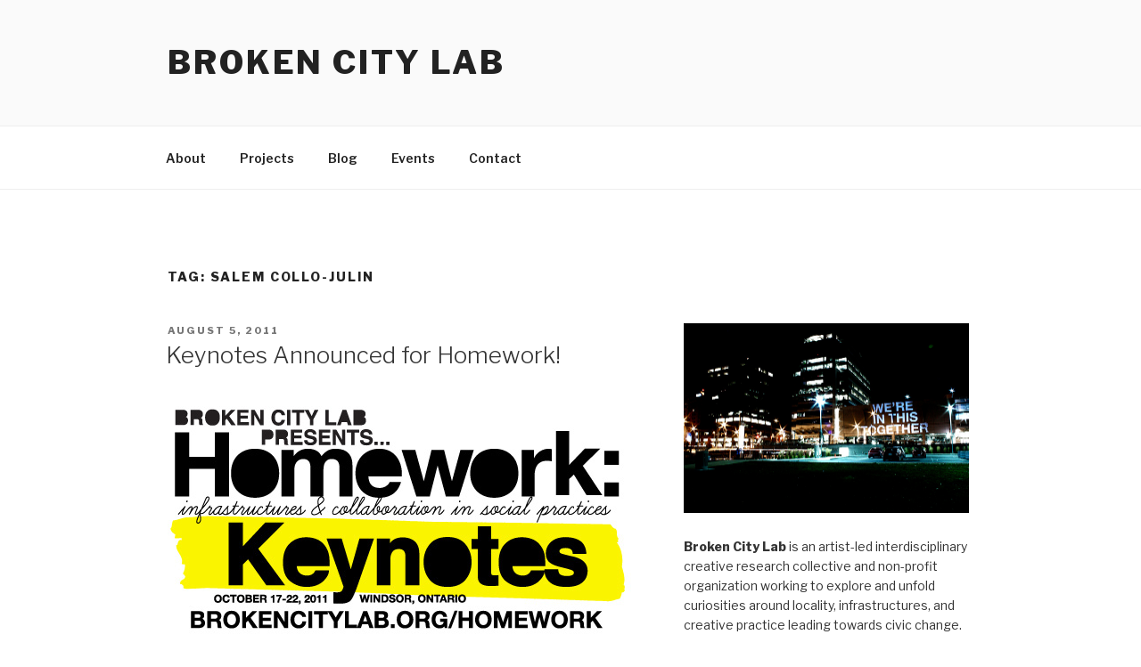

--- FILE ---
content_type: text/html; charset=UTF-8
request_url: http://www.brokencitylab.org/tags/salem-collo-julin/
body_size: 27314
content:
<!DOCTYPE html>
<html lang="en-US" class="no-js no-svg">
<head>
<meta charset="UTF-8">
<meta name="viewport" content="width=device-width, initial-scale=1">
<link rel="profile" href="http://gmpg.org/xfn/11">

<script>(function(html){html.className = html.className.replace(/\bno-js\b/,'js')})(document.documentElement);</script>
<title>Salem Collo-Julin &#8211; Broken City Lab</title>
<meta name='robots' content='max-image-preview:large' />
<link rel='dns-prefetch' href='//fonts.googleapis.com' />
<link href='https://fonts.gstatic.com' crossorigin rel='preconnect' />
<link rel="alternate" type="application/rss+xml" title="Broken City Lab &raquo; Feed" href="http://www.brokencitylab.org/feed/" />
<link rel="alternate" type="application/rss+xml" title="Broken City Lab &raquo; Comments Feed" href="http://www.brokencitylab.org/comments/feed/" />
<link rel="alternate" type="application/rss+xml" title="Broken City Lab &raquo; Salem Collo-Julin Tag Feed" href="http://www.brokencitylab.org/tags/salem-collo-julin/feed/" />
<script type="text/javascript">
window._wpemojiSettings = {"baseUrl":"https:\/\/s.w.org\/images\/core\/emoji\/14.0.0\/72x72\/","ext":".png","svgUrl":"https:\/\/s.w.org\/images\/core\/emoji\/14.0.0\/svg\/","svgExt":".svg","source":{"concatemoji":"http:\/\/www.brokencitylab.org\/wp-includes\/js\/wp-emoji-release.min.js?ver=6.1.9"}};
/*! This file is auto-generated */
!function(e,a,t){var n,r,o,i=a.createElement("canvas"),p=i.getContext&&i.getContext("2d");function s(e,t){var a=String.fromCharCode,e=(p.clearRect(0,0,i.width,i.height),p.fillText(a.apply(this,e),0,0),i.toDataURL());return p.clearRect(0,0,i.width,i.height),p.fillText(a.apply(this,t),0,0),e===i.toDataURL()}function c(e){var t=a.createElement("script");t.src=e,t.defer=t.type="text/javascript",a.getElementsByTagName("head")[0].appendChild(t)}for(o=Array("flag","emoji"),t.supports={everything:!0,everythingExceptFlag:!0},r=0;r<o.length;r++)t.supports[o[r]]=function(e){if(p&&p.fillText)switch(p.textBaseline="top",p.font="600 32px Arial",e){case"flag":return s([127987,65039,8205,9895,65039],[127987,65039,8203,9895,65039])?!1:!s([55356,56826,55356,56819],[55356,56826,8203,55356,56819])&&!s([55356,57332,56128,56423,56128,56418,56128,56421,56128,56430,56128,56423,56128,56447],[55356,57332,8203,56128,56423,8203,56128,56418,8203,56128,56421,8203,56128,56430,8203,56128,56423,8203,56128,56447]);case"emoji":return!s([129777,127995,8205,129778,127999],[129777,127995,8203,129778,127999])}return!1}(o[r]),t.supports.everything=t.supports.everything&&t.supports[o[r]],"flag"!==o[r]&&(t.supports.everythingExceptFlag=t.supports.everythingExceptFlag&&t.supports[o[r]]);t.supports.everythingExceptFlag=t.supports.everythingExceptFlag&&!t.supports.flag,t.DOMReady=!1,t.readyCallback=function(){t.DOMReady=!0},t.supports.everything||(n=function(){t.readyCallback()},a.addEventListener?(a.addEventListener("DOMContentLoaded",n,!1),e.addEventListener("load",n,!1)):(e.attachEvent("onload",n),a.attachEvent("onreadystatechange",function(){"complete"===a.readyState&&t.readyCallback()})),(e=t.source||{}).concatemoji?c(e.concatemoji):e.wpemoji&&e.twemoji&&(c(e.twemoji),c(e.wpemoji)))}(window,document,window._wpemojiSettings);
</script>
<style type="text/css">
img.wp-smiley,
img.emoji {
	display: inline !important;
	border: none !important;
	box-shadow: none !important;
	height: 1em !important;
	width: 1em !important;
	margin: 0 0.07em !important;
	vertical-align: -0.1em !important;
	background: none !important;
	padding: 0 !important;
}
</style>
	<link rel='stylesheet' id='wp-block-library-css' href='http://www.brokencitylab.org/wp-includes/css/dist/block-library/style.min.css?ver=6.1.9' type='text/css' media='all' />
<style id='wp-block-library-theme-inline-css' type='text/css'>
.wp-block-audio figcaption{color:#555;font-size:13px;text-align:center}.is-dark-theme .wp-block-audio figcaption{color:hsla(0,0%,100%,.65)}.wp-block-audio{margin:0 0 1em}.wp-block-code{border:1px solid #ccc;border-radius:4px;font-family:Menlo,Consolas,monaco,monospace;padding:.8em 1em}.wp-block-embed figcaption{color:#555;font-size:13px;text-align:center}.is-dark-theme .wp-block-embed figcaption{color:hsla(0,0%,100%,.65)}.wp-block-embed{margin:0 0 1em}.blocks-gallery-caption{color:#555;font-size:13px;text-align:center}.is-dark-theme .blocks-gallery-caption{color:hsla(0,0%,100%,.65)}.wp-block-image figcaption{color:#555;font-size:13px;text-align:center}.is-dark-theme .wp-block-image figcaption{color:hsla(0,0%,100%,.65)}.wp-block-image{margin:0 0 1em}.wp-block-pullquote{border-top:4px solid;border-bottom:4px solid;margin-bottom:1.75em;color:currentColor}.wp-block-pullquote__citation,.wp-block-pullquote cite,.wp-block-pullquote footer{color:currentColor;text-transform:uppercase;font-size:.8125em;font-style:normal}.wp-block-quote{border-left:.25em solid;margin:0 0 1.75em;padding-left:1em}.wp-block-quote cite,.wp-block-quote footer{color:currentColor;font-size:.8125em;position:relative;font-style:normal}.wp-block-quote.has-text-align-right{border-left:none;border-right:.25em solid;padding-left:0;padding-right:1em}.wp-block-quote.has-text-align-center{border:none;padding-left:0}.wp-block-quote.is-large,.wp-block-quote.is-style-large,.wp-block-quote.is-style-plain{border:none}.wp-block-search .wp-block-search__label{font-weight:700}.wp-block-search__button{border:1px solid #ccc;padding:.375em .625em}:where(.wp-block-group.has-background){padding:1.25em 2.375em}.wp-block-separator.has-css-opacity{opacity:.4}.wp-block-separator{border:none;border-bottom:2px solid;margin-left:auto;margin-right:auto}.wp-block-separator.has-alpha-channel-opacity{opacity:1}.wp-block-separator:not(.is-style-wide):not(.is-style-dots){width:100px}.wp-block-separator.has-background:not(.is-style-dots){border-bottom:none;height:1px}.wp-block-separator.has-background:not(.is-style-wide):not(.is-style-dots){height:2px}.wp-block-table{margin:"0 0 1em 0"}.wp-block-table thead{border-bottom:3px solid}.wp-block-table tfoot{border-top:3px solid}.wp-block-table td,.wp-block-table th{word-break:normal}.wp-block-table figcaption{color:#555;font-size:13px;text-align:center}.is-dark-theme .wp-block-table figcaption{color:hsla(0,0%,100%,.65)}.wp-block-video figcaption{color:#555;font-size:13px;text-align:center}.is-dark-theme .wp-block-video figcaption{color:hsla(0,0%,100%,.65)}.wp-block-video{margin:0 0 1em}.wp-block-template-part.has-background{padding:1.25em 2.375em;margin-top:0;margin-bottom:0}
</style>
<link rel='stylesheet' id='classic-theme-styles-css' href='http://www.brokencitylab.org/wp-includes/css/classic-themes.min.css?ver=1' type='text/css' media='all' />
<style id='global-styles-inline-css' type='text/css'>
body{--wp--preset--color--black: #000000;--wp--preset--color--cyan-bluish-gray: #abb8c3;--wp--preset--color--white: #ffffff;--wp--preset--color--pale-pink: #f78da7;--wp--preset--color--vivid-red: #cf2e2e;--wp--preset--color--luminous-vivid-orange: #ff6900;--wp--preset--color--luminous-vivid-amber: #fcb900;--wp--preset--color--light-green-cyan: #7bdcb5;--wp--preset--color--vivid-green-cyan: #00d084;--wp--preset--color--pale-cyan-blue: #8ed1fc;--wp--preset--color--vivid-cyan-blue: #0693e3;--wp--preset--color--vivid-purple: #9b51e0;--wp--preset--gradient--vivid-cyan-blue-to-vivid-purple: linear-gradient(135deg,rgba(6,147,227,1) 0%,rgb(155,81,224) 100%);--wp--preset--gradient--light-green-cyan-to-vivid-green-cyan: linear-gradient(135deg,rgb(122,220,180) 0%,rgb(0,208,130) 100%);--wp--preset--gradient--luminous-vivid-amber-to-luminous-vivid-orange: linear-gradient(135deg,rgba(252,185,0,1) 0%,rgba(255,105,0,1) 100%);--wp--preset--gradient--luminous-vivid-orange-to-vivid-red: linear-gradient(135deg,rgba(255,105,0,1) 0%,rgb(207,46,46) 100%);--wp--preset--gradient--very-light-gray-to-cyan-bluish-gray: linear-gradient(135deg,rgb(238,238,238) 0%,rgb(169,184,195) 100%);--wp--preset--gradient--cool-to-warm-spectrum: linear-gradient(135deg,rgb(74,234,220) 0%,rgb(151,120,209) 20%,rgb(207,42,186) 40%,rgb(238,44,130) 60%,rgb(251,105,98) 80%,rgb(254,248,76) 100%);--wp--preset--gradient--blush-light-purple: linear-gradient(135deg,rgb(255,206,236) 0%,rgb(152,150,240) 100%);--wp--preset--gradient--blush-bordeaux: linear-gradient(135deg,rgb(254,205,165) 0%,rgb(254,45,45) 50%,rgb(107,0,62) 100%);--wp--preset--gradient--luminous-dusk: linear-gradient(135deg,rgb(255,203,112) 0%,rgb(199,81,192) 50%,rgb(65,88,208) 100%);--wp--preset--gradient--pale-ocean: linear-gradient(135deg,rgb(255,245,203) 0%,rgb(182,227,212) 50%,rgb(51,167,181) 100%);--wp--preset--gradient--electric-grass: linear-gradient(135deg,rgb(202,248,128) 0%,rgb(113,206,126) 100%);--wp--preset--gradient--midnight: linear-gradient(135deg,rgb(2,3,129) 0%,rgb(40,116,252) 100%);--wp--preset--duotone--dark-grayscale: url('#wp-duotone-dark-grayscale');--wp--preset--duotone--grayscale: url('#wp-duotone-grayscale');--wp--preset--duotone--purple-yellow: url('#wp-duotone-purple-yellow');--wp--preset--duotone--blue-red: url('#wp-duotone-blue-red');--wp--preset--duotone--midnight: url('#wp-duotone-midnight');--wp--preset--duotone--magenta-yellow: url('#wp-duotone-magenta-yellow');--wp--preset--duotone--purple-green: url('#wp-duotone-purple-green');--wp--preset--duotone--blue-orange: url('#wp-duotone-blue-orange');--wp--preset--font-size--small: 13px;--wp--preset--font-size--medium: 20px;--wp--preset--font-size--large: 36px;--wp--preset--font-size--x-large: 42px;--wp--preset--spacing--20: 0.44rem;--wp--preset--spacing--30: 0.67rem;--wp--preset--spacing--40: 1rem;--wp--preset--spacing--50: 1.5rem;--wp--preset--spacing--60: 2.25rem;--wp--preset--spacing--70: 3.38rem;--wp--preset--spacing--80: 5.06rem;}:where(.is-layout-flex){gap: 0.5em;}body .is-layout-flow > .alignleft{float: left;margin-inline-start: 0;margin-inline-end: 2em;}body .is-layout-flow > .alignright{float: right;margin-inline-start: 2em;margin-inline-end: 0;}body .is-layout-flow > .aligncenter{margin-left: auto !important;margin-right: auto !important;}body .is-layout-constrained > .alignleft{float: left;margin-inline-start: 0;margin-inline-end: 2em;}body .is-layout-constrained > .alignright{float: right;margin-inline-start: 2em;margin-inline-end: 0;}body .is-layout-constrained > .aligncenter{margin-left: auto !important;margin-right: auto !important;}body .is-layout-constrained > :where(:not(.alignleft):not(.alignright):not(.alignfull)){max-width: var(--wp--style--global--content-size);margin-left: auto !important;margin-right: auto !important;}body .is-layout-constrained > .alignwide{max-width: var(--wp--style--global--wide-size);}body .is-layout-flex{display: flex;}body .is-layout-flex{flex-wrap: wrap;align-items: center;}body .is-layout-flex > *{margin: 0;}:where(.wp-block-columns.is-layout-flex){gap: 2em;}.has-black-color{color: var(--wp--preset--color--black) !important;}.has-cyan-bluish-gray-color{color: var(--wp--preset--color--cyan-bluish-gray) !important;}.has-white-color{color: var(--wp--preset--color--white) !important;}.has-pale-pink-color{color: var(--wp--preset--color--pale-pink) !important;}.has-vivid-red-color{color: var(--wp--preset--color--vivid-red) !important;}.has-luminous-vivid-orange-color{color: var(--wp--preset--color--luminous-vivid-orange) !important;}.has-luminous-vivid-amber-color{color: var(--wp--preset--color--luminous-vivid-amber) !important;}.has-light-green-cyan-color{color: var(--wp--preset--color--light-green-cyan) !important;}.has-vivid-green-cyan-color{color: var(--wp--preset--color--vivid-green-cyan) !important;}.has-pale-cyan-blue-color{color: var(--wp--preset--color--pale-cyan-blue) !important;}.has-vivid-cyan-blue-color{color: var(--wp--preset--color--vivid-cyan-blue) !important;}.has-vivid-purple-color{color: var(--wp--preset--color--vivid-purple) !important;}.has-black-background-color{background-color: var(--wp--preset--color--black) !important;}.has-cyan-bluish-gray-background-color{background-color: var(--wp--preset--color--cyan-bluish-gray) !important;}.has-white-background-color{background-color: var(--wp--preset--color--white) !important;}.has-pale-pink-background-color{background-color: var(--wp--preset--color--pale-pink) !important;}.has-vivid-red-background-color{background-color: var(--wp--preset--color--vivid-red) !important;}.has-luminous-vivid-orange-background-color{background-color: var(--wp--preset--color--luminous-vivid-orange) !important;}.has-luminous-vivid-amber-background-color{background-color: var(--wp--preset--color--luminous-vivid-amber) !important;}.has-light-green-cyan-background-color{background-color: var(--wp--preset--color--light-green-cyan) !important;}.has-vivid-green-cyan-background-color{background-color: var(--wp--preset--color--vivid-green-cyan) !important;}.has-pale-cyan-blue-background-color{background-color: var(--wp--preset--color--pale-cyan-blue) !important;}.has-vivid-cyan-blue-background-color{background-color: var(--wp--preset--color--vivid-cyan-blue) !important;}.has-vivid-purple-background-color{background-color: var(--wp--preset--color--vivid-purple) !important;}.has-black-border-color{border-color: var(--wp--preset--color--black) !important;}.has-cyan-bluish-gray-border-color{border-color: var(--wp--preset--color--cyan-bluish-gray) !important;}.has-white-border-color{border-color: var(--wp--preset--color--white) !important;}.has-pale-pink-border-color{border-color: var(--wp--preset--color--pale-pink) !important;}.has-vivid-red-border-color{border-color: var(--wp--preset--color--vivid-red) !important;}.has-luminous-vivid-orange-border-color{border-color: var(--wp--preset--color--luminous-vivid-orange) !important;}.has-luminous-vivid-amber-border-color{border-color: var(--wp--preset--color--luminous-vivid-amber) !important;}.has-light-green-cyan-border-color{border-color: var(--wp--preset--color--light-green-cyan) !important;}.has-vivid-green-cyan-border-color{border-color: var(--wp--preset--color--vivid-green-cyan) !important;}.has-pale-cyan-blue-border-color{border-color: var(--wp--preset--color--pale-cyan-blue) !important;}.has-vivid-cyan-blue-border-color{border-color: var(--wp--preset--color--vivid-cyan-blue) !important;}.has-vivid-purple-border-color{border-color: var(--wp--preset--color--vivid-purple) !important;}.has-vivid-cyan-blue-to-vivid-purple-gradient-background{background: var(--wp--preset--gradient--vivid-cyan-blue-to-vivid-purple) !important;}.has-light-green-cyan-to-vivid-green-cyan-gradient-background{background: var(--wp--preset--gradient--light-green-cyan-to-vivid-green-cyan) !important;}.has-luminous-vivid-amber-to-luminous-vivid-orange-gradient-background{background: var(--wp--preset--gradient--luminous-vivid-amber-to-luminous-vivid-orange) !important;}.has-luminous-vivid-orange-to-vivid-red-gradient-background{background: var(--wp--preset--gradient--luminous-vivid-orange-to-vivid-red) !important;}.has-very-light-gray-to-cyan-bluish-gray-gradient-background{background: var(--wp--preset--gradient--very-light-gray-to-cyan-bluish-gray) !important;}.has-cool-to-warm-spectrum-gradient-background{background: var(--wp--preset--gradient--cool-to-warm-spectrum) !important;}.has-blush-light-purple-gradient-background{background: var(--wp--preset--gradient--blush-light-purple) !important;}.has-blush-bordeaux-gradient-background{background: var(--wp--preset--gradient--blush-bordeaux) !important;}.has-luminous-dusk-gradient-background{background: var(--wp--preset--gradient--luminous-dusk) !important;}.has-pale-ocean-gradient-background{background: var(--wp--preset--gradient--pale-ocean) !important;}.has-electric-grass-gradient-background{background: var(--wp--preset--gradient--electric-grass) !important;}.has-midnight-gradient-background{background: var(--wp--preset--gradient--midnight) !important;}.has-small-font-size{font-size: var(--wp--preset--font-size--small) !important;}.has-medium-font-size{font-size: var(--wp--preset--font-size--medium) !important;}.has-large-font-size{font-size: var(--wp--preset--font-size--large) !important;}.has-x-large-font-size{font-size: var(--wp--preset--font-size--x-large) !important;}
.wp-block-navigation a:where(:not(.wp-element-button)){color: inherit;}
:where(.wp-block-columns.is-layout-flex){gap: 2em;}
.wp-block-pullquote{font-size: 1.5em;line-height: 1.6;}
</style>
<link rel='stylesheet' id='twentyseventeen-fonts-css' href='https://fonts.googleapis.com/css?family=Libre+Franklin%3A300%2C300i%2C400%2C400i%2C600%2C600i%2C800%2C800i&#038;subset=latin%2Clatin-ext' type='text/css' media='all' />
<link rel='stylesheet' id='twentyseventeen-style-css' href='http://www.brokencitylab.org/wp-content/themes/twentyseventeen/style.css?ver=6.1.9' type='text/css' media='all' />
<link rel='stylesheet' id='twentyseventeen-block-style-css' href='http://www.brokencitylab.org/wp-content/themes/twentyseventeen/assets/css/blocks.css?ver=1.1' type='text/css' media='all' />
<!--[if lt IE 9]>
<link rel='stylesheet' id='twentyseventeen-ie8-css' href='http://www.brokencitylab.org/wp-content/themes/twentyseventeen/assets/css/ie8.css?ver=1.0' type='text/css' media='all' />
<![endif]-->
<!--[if lt IE 9]>
<script type='text/javascript' src='http://www.brokencitylab.org/wp-content/themes/twentyseventeen/assets/js/html5.js?ver=3.7.3' id='html5-js'></script>
<![endif]-->
<script type='text/javascript' src='http://www.brokencitylab.org/wp-includes/js/jquery/jquery.min.js?ver=3.6.1' id='jquery-core-js'></script>
<script type='text/javascript' src='http://www.brokencitylab.org/wp-includes/js/jquery/jquery-migrate.min.js?ver=3.3.2' id='jquery-migrate-js'></script>
<link rel="https://api.w.org/" href="http://www.brokencitylab.org/wp-json/" /><link rel="alternate" type="application/json" href="http://www.brokencitylab.org/wp-json/wp/v2/tags/1318" /><link rel="EditURI" type="application/rsd+xml" title="RSD" href="http://www.brokencitylab.org/xmlrpc.php?rsd" />
<link rel="wlwmanifest" type="application/wlwmanifest+xml" href="http://www.brokencitylab.org/wp-includes/wlwmanifest.xml" />
<meta name="generator" content="WordPress 6.1.9" />
<style type="text/css">.recentcomments a{display:inline !important;padding:0 !important;margin:0 !important;}</style></head>

<body class="archive tag tag-salem-collo-julin tag-1318 wp-embed-responsive group-blog hfeed has-sidebar page-one-column colors-light">
<div id="page" class="site">
	<a class="skip-link screen-reader-text" href="#content">Skip to content</a>

	<header id="masthead" class="site-header" role="banner">

		<div class="custom-header">

		<div class="custom-header-media">
					</div>

	<div class="site-branding">
	<div class="wrap">

		
		<div class="site-branding-text">
							<p class="site-title"><a href="http://www.brokencitylab.org/" rel="home">Broken City Lab</a></p>
			
					</div><!-- .site-branding-text -->

		
	</div><!-- .wrap -->
</div><!-- .site-branding -->

</div><!-- .custom-header -->

					<div class="navigation-top">
				<div class="wrap">
					<nav id="site-navigation" class="main-navigation" role="navigation" aria-label="Top Menu">
	<button class="menu-toggle" aria-controls="top-menu" aria-expanded="false">
		<svg class="icon icon-bars" aria-hidden="true" role="img"> <use href="#icon-bars" xlink:href="#icon-bars"></use> </svg><svg class="icon icon-close" aria-hidden="true" role="img"> <use href="#icon-close" xlink:href="#icon-close"></use> </svg>Menu	</button>

	<div class="menu-normal-menu-container"><ul id="top-menu" class="menu"><li id="menu-item-15072" class="menu-item menu-item-type-post_type menu-item-object-page menu-item-15072"><a href="http://www.brokencitylab.org/about/">About</a></li>
<li id="menu-item-15071" class="menu-item menu-item-type-post_type menu-item-object-page menu-item-home menu-item-15071"><a href="http://www.brokencitylab.org/">Projects</a></li>
<li id="menu-item-15130" class="menu-item menu-item-type-custom menu-item-object-custom menu-item-15130"><a href="http://www.brokencitylab.org/category/blog/">Blog</a></li>
<li id="menu-item-26018" class="menu-item menu-item-type-taxonomy menu-item-object-category menu-item-26018"><a href="http://www.brokencitylab.org/category/events/">Events</a></li>
<li id="menu-item-15073" class="menu-item menu-item-type-post_type menu-item-object-page menu-item-15073"><a href="http://www.brokencitylab.org/contact/">Contact</a></li>
</ul></div>
	</nav><!-- #site-navigation -->
				</div><!-- .wrap -->
			</div><!-- .navigation-top -->
		
	</header><!-- #masthead -->

	
	<div class="site-content-contain">
		<div id="content" class="site-content">

<div class="wrap">

			<header class="page-header">
			<h1 class="page-title">Tag: <span>Salem Collo-Julin</span></h1>		</header><!-- .page-header -->
	
	<div id="primary" class="content-area">
		<main id="main" class="site-main" role="main">

					
<article id="post-13563" class="post-13563 post type-post status-publish format-standard has-post-thumbnail hentry category-homework tag-conference tag-discussion tag-gregory-sholette tag-history tag-homework tag-keynotes tag-marisa-jahn tag-october tag-presentation tag-residency tag-salem-collo-julin tag-temporary-services tag-theory">
		<header class="entry-header">
		<div class="entry-meta"><span class="screen-reader-text">Posted on</span> <a href="http://www.brokencitylab.org/homework/keynotes-announced-for-homework/" rel="bookmark"><time class="entry-date published" datetime="2011-08-05T18:39:50-04:00">August 5, 2011</time><time class="updated" datetime="2018-07-05T14:36:21-04:00">July 5, 2018</time></a></div><!-- .entry-meta --><h2 class="entry-title"><a href="http://www.brokencitylab.org/homework/keynotes-announced-for-homework/" rel="bookmark">Keynotes Announced for Homework!</a></h2>	</header><!-- .entry-header -->

			<div class="post-thumbnail">
			<a href="http://www.brokencitylab.org/homework/keynotes-announced-for-homework/">
				<img width="520" height="282" src="http://www.brokencitylab.org/wp-content/uploads/2011/08/keynotes3.jpg" class="attachment-twentyseventeen-featured-image size-twentyseventeen-featured-image wp-post-image" alt="" decoding="async" loading="lazy" sizes="(max-width: 767px) 89vw, (max-width: 1000px) 54vw, (max-width: 1071px) 543px, 580px" />			</a>
		</div><!-- .post-thumbnail -->
	
	<div class="entry-content">
		<p><a href="http://www.brokencitylab.org/wp-content/uploads/2011/08/keynotes3.jpg"><img decoding="async" loading="lazy" class="alignnone size-full wp-image-13601" title="keynotes3" src="http://www.brokencitylab.org/wp-content/uploads/2011/08/keynotes3.jpg" alt="" width="520" height="282" /></a></p>
<p>We are very pleased to announce our <strong>Keynote Speakers</strong> for <a href="http://www.brokencitylab.org/homework/">Homework: Infrastructures &amp; Collaboration in Social Practices</a>!</p>
<p><strong>Gregory Sholette</strong>, <strong>Marisa Jahn</strong>, and <strong>Temporary Services</strong> (represented by Salem Collo-Julin) will join us on October 21 and 22, 2011 to deliver a keynote panel and round-table discussions.</p>
<p>There&#8217;s still time to <a href="http://www.brokencitylab.org/register-to-attend-homework-infrastructures-collaboration-in-social-practice/">register</a> &#8212; and it&#8217;s free!</p>
<p><strong>HOMEWORK: Infrastructures &amp; Collaboration in Social Practices</strong> is four-day residency, two-day conference, and collaboratively-written publication aimed at generating conversation around the following:</p>
<ul>
<li>alternative infrastructures,</li>
<li>radical collaboration,</li>
<li>social practice,</li>
<li>art implicated in social change,</li>
<li>neighbourhood-level activities,</li>
<li>city-wide imaginations,</li>
<li>site-specific curiosities,</li>
<li>tactical resistance,</li>
<li>new models for art education and research.</li>
</ul>
<p>Facilitated by <em>Broken City Lab</em>, <strong>HOMEWORK</strong> calls on artists, scholars, writers, thinkers, and doers interested in any of the above to join us in Windsor, Ontario on<strong> October 21 and October 22, 2011.</strong></p>
<p><a href="http://www.brokencitylab.org/wp-content/uploads/2011/08/greg_belgrade-portrait.jpg"><img decoding="async" loading="lazy" class="alignnone size-full wp-image-13567" title="greg_belgrade-390" src="http://www.brokencitylab.org/wp-content/uploads/2011/08/greg_belgrade-390.jpg" alt="" width="520" height="390" /></a></p>
<p><strong>Gregory Sholette</strong> is a New York-based artist, writer, and founding member of <em>Political Art Documentation/Distribution </em>(PAD/D: 1980-1988), and <em>REPOhistory</em> (1989-2000). A graduate of The Cooper Union (BFA 1979), The University of California, San Diego (MFA 1995), and the Whitney Independent Studies Program in Critical Theory, his recent publications include <span style="text-decoration: underline;">Dark Matter: Art and Politics in an Age of Enterprise Culture</span> (Pluto Press, 2011); <span style="text-decoration: underline;">Collectivism After Modernism: The Art of Social Imagination after 1945</span> (with Blake Stimson for University of Minnesota, 2007); and <span style="text-decoration: underline;">The Interventionists: A Users Manual for the Creative Disruption of Everyday Life</span> (with Nato Thompson for MassMoCA/MIT Press, 2004, 2006, 2008), as well as a special issue of the journal Third Text co-edited with theorist Gene Ray on the theme “Whither Tactical Media.” Sholette recently completed the installation “Mole Light: God is Truth, Light his Shadow” for Plato’s Cave, Brooklyn, New York, and the collaborative project Imaginary Archive at Enjoy Public Art Gallery in Wellington New Zealand, and is currently working on an installation for the Queens Museum of Art, and the Tulca Arts Festival in Galway, Ireland. He is an Assistant Professor of Sculpture at Queens College: City University of New York (CUNY), has taught classes at Harvard, The Cooper Union, and Colgate University, and teaches an annual seminar in theory and social practice for the CCC post-graduate research program at Geneva University of Art and Design.</p>
<p><a id="internal-source-marker_0.012396699981763959" href="http://gregorysholette.com/">gregorysholette.com</a><br />
<a href="http://darkmatterarchives.net/">darkmatterarchives.net</a></p>
<p><a href="http://www.brokencitylab.org/wp-content/uploads/2011/08/mj_olana_570.jpeg"><img decoding="async" loading="lazy" class="alignnone size-medium wp-image-13564" title="mj_olana_570" src="http://www.brokencitylab.org/wp-content/uploads/2011/08/mj_olana_570-520x443.jpg" alt="" width="520" height="443" srcset="http://www.brokencitylab.org/wp-content/uploads/2011/08/mj_olana_570-520x443.jpg 520w, http://www.brokencitylab.org/wp-content/uploads/2011/08/mj_olana_570.jpeg 570w" sizes="(max-width: 520px) 100vw, 520px" /></a></p>
<p>The editor of “Byproduct: On the Excess of Embedded Art Practices,”, <strong>Marisa Jahn</strong> is an artist, writer, and community organizer embedded in various social and economic justice groups since 2008. Her work has been presented at venues such as the MIT Museum, The Power Plant (Toronto), ICA Philadelphia, The National Fine Art Museum of Taiwan, New Museum (NYC), ISEA, the San Francisco Museum of Modern Art, the Boston Museum of Science, and more. A graduate of MIT and an artist in residence at MIT’s Media Lab, Jahn has been recognized as a leading educator by UNESCO and has been a CEC Artslink cultural fellow in Tajikistan, Estonia, and Russia. Her work has been written about in media such as The Wall Street Journal, Los Angeles Times, New York Times, Clamor, Punk Planet, Art in America, and Discovery Channel. In 2009, she co-founded REV-, an organization dedicated to socially-engaged art, design, and pedagogy; she is currently the Deputy Director at People’s Production House, a journalism training and production institute that works with low-wage workers, immigrants, and teens to produce groundbreaking news that has been seen and heard on BBC, ABC, PBS Newshour, Mother Jones, The Nation Magazine, The New York Times, and more.</p>
<p><a href="http://marisajahn.com/">marisajahn.com</a><br />
<a href="http://rev-it.org/">rev-it.org<br />
</a><a href="http://peoplesproductionhouse.org/">peoplesproductionhouse.org</a></p>
<p><a href="http://www.brokencitylab.org/wp-content/uploads/2011/08/IMG_0189.jpg"><img decoding="async" loading="lazy" class="alignnone size-medium wp-image-13566" title="IMG_0189" src="http://www.brokencitylab.org/wp-content/uploads/2011/08/IMG_0189-520x390.jpg" alt="" width="520" height="390" srcset="http://www.brokencitylab.org/wp-content/uploads/2011/08/IMG_0189-520x390.jpg 520w, http://www.brokencitylab.org/wp-content/uploads/2011/08/IMG_0189-1024x768.jpg 1024w, http://www.brokencitylab.org/wp-content/uploads/2011/08/IMG_0189.jpg 1600w" sizes="(max-width: 520px) 100vw, 520px" /></a></p>
<p><strong>Temporary Services</strong> is a group of three people: Brett Bloom (based in Copenhagen), Marc Fischer (based in Chicago), and <strong>Salem Collo-Julin</strong> (based in Philadelphia). They collaborate on producing projects, publications, events, and exhibitions. Making a distinction between art practice and other creative human endeavors is irrelevant to Temporary Services.</p>
<p>The group started as a storefront arts and events space in a working class neighborhood in Chicago in 1998. Since then, Temporary Services has been responsible for the publication of over 91 books and booklets (including 2003&#8217;s Prisoners&#8217; Inventions and 2008&#8217;s Public Phenomena), and have created many projects in public and shared spaces, in spaces often dedicated to art and spaces often used for other things, and on the internet. Most recently, they participated in an exhibition on the Lower East Side organized by Creative Time. The members of Temporary Services founded Half Letter Press in 2008 as a experimental web store and publishing imprint in order to help support themselves and champion the work of others.</p>
<p>Salem Collo-Julin is a Chicago native. In addition to her work with Temporary Services, she writes, edits, and performs. She is a co-founder of The Free Store Chicago.</p>
<p><a href="http://temporaryservices.org/">temporaryservices.org</a><br />
<a href="http://halfletterpress.com/">halfletterpress.com</a><br />
<a href="http://artandwork.us/">artandwork.us</a><br />
<a href="http://thefreestorechicago.org/">http://thefreestorechicago.org/</a><br />
<a href="http://halfletterpress.tumblr.com/">halfletterpress.tumblr.com</a><br />
<a href="http://publiccollectors.org/">publiccollectors.org</a><br />
<a href="http://messhall.org/">messhall.org</a><br />
<a href="http://www.letsremake.info/">http://www.letsremake.info/</a><br />
<a href="http://about.me/hollo">about.me/hollo</a></p>
<h4><strong><a href="http://wp.me/PnA4J-32U">Homework: Infrastructures &amp; Collaboration in Social Practices</a></strong> is generously supported by the <a href="http://arts.on.ca/" target="_blank">Ontario Arts Council</a>, the <a href="http://uwindsor.ca/visualarts" target="_blank">University of Windsor’s School of Visual Arts</a>, and our community partner the <a href="http://agw.ca" target="_blank">Art Gallery of Windsor</a>.</h4>
<div>
<div>
<p><a href="http://www.brokencitylab.org/wp-content/uploads/2011/08/HomeworkPartners.jpg"><img decoding="async" loading="lazy" title="HomeworkPartners" src="http://www.brokencitylab.org/wp-content/uploads/2011/08/HomeworkPartners.jpg" alt="" width="520" height="224" /></a></p>
</div>
</div>
	</div><!-- .entry-content -->

	
</article><!-- #post-## -->

		</main><!-- #main -->
	</div><!-- #primary -->
	
<aside id="secondary" class="widget-area" role="complementary" aria-label="Blog Sidebar">
	<section id="text-4" class="widget widget_text">			<div class="textwidget"><p><img src="http://www.brokencitylab.org/wp-content/uploads/2009/08/crossbordercommunication-640.jpg" width="320px"  /></p>
<p><strong>Broken City Lab</strong> is an artist-led interdisciplinary creative research collective and non-profit organization working to explore and unfold curiosities around locality, infrastructures, and creative practice leading towards civic change. </p>
<p>tw: <a href="http://twitter.com/brokencitylab">@brokencitylab</a> / fb: <a href="http://www.facebook.com/brokencitylab">brokencitylab</a></p>
</div>
		</section><section id="search-5" class="widget widget_search">

<form role="search" method="get" class="search-form" action="http://www.brokencitylab.org/">
	<label for="search-form-1">
		<span class="screen-reader-text">Search for:</span>
	</label>
	<input type="search" id="search-form-1" class="search-field" placeholder="Search &hellip;" value="" name="s" />
	<button type="submit" class="search-submit"><svg class="icon icon-search" aria-hidden="true" role="img"> <use href="#icon-search" xlink:href="#icon-search"></use> </svg><span class="screen-reader-text">Search</span></button>
</form>
</section><section id="tag_cloud-5" class="widget widget_tag_cloud"><h2 class="widget-title">Tags</h2><div class="tagcloud"><ul class='wp-tag-cloud' role='list'>
	<li><a href="http://www.brokencitylab.org/tags/architecture/" class="tag-cloud-link tag-link-229 tag-link-position-1" style="font-size: 1em;">architecture</a></li>
	<li><a href="http://www.brokencitylab.org/tags/art/" class="tag-cloud-link tag-link-46 tag-link-position-2" style="font-size: 1em;">art</a></li>
	<li><a href="http://www.brokencitylab.org/tags/bcl/" class="tag-cloud-link tag-link-1985 tag-link-position-3" style="font-size: 1em;">BCL</a></li>
	<li><a href="http://www.brokencitylab.org/tags/border/" class="tag-cloud-link tag-link-427 tag-link-position-4" style="font-size: 1em;">border</a></li>
	<li><a href="http://www.brokencitylab.org/tags/city/" class="tag-cloud-link tag-link-186 tag-link-position-5" style="font-size: 1em;">city</a></li>
	<li><a href="http://www.brokencitylab.org/tags/civic-space/" class="tag-cloud-link tag-link-1545 tag-link-position-6" style="font-size: 1em;">civic space</a></li>
	<li><a href="http://www.brokencitylab.org/tags/collaboration/" class="tag-cloud-link tag-link-648 tag-link-position-7" style="font-size: 1em;">collaboration</a></li>
	<li><a href="http://www.brokencitylab.org/tags/community/" class="tag-cloud-link tag-link-79 tag-link-position-8" style="font-size: 1em;">community</a></li>
	<li><a href="http://www.brokencitylab.org/tags/conference/" class="tag-cloud-link tag-link-395 tag-link-position-9" style="font-size: 1em;">conference</a></li>
	<li><a href="http://www.brokencitylab.org/tags/context/" class="tag-cloud-link tag-link-462 tag-link-position-10" style="font-size: 1em;">context</a></li>
	<li><a href="http://www.brokencitylab.org/tags/design/" class="tag-cloud-link tag-link-47 tag-link-position-11" style="font-size: 1em;">design</a></li>
	<li><a href="http://www.brokencitylab.org/tags/detroit/" class="tag-cloud-link tag-link-161 tag-link-position-12" style="font-size: 1em;">Detroit</a></li>
	<li><a href="http://www.brokencitylab.org/tags/documentary/" class="tag-cloud-link tag-link-678 tag-link-position-13" style="font-size: 1em;">documentary</a></li>
	<li><a href="http://www.brokencitylab.org/tags/downtown/" class="tag-cloud-link tag-link-438 tag-link-position-14" style="font-size: 1em;">downtown</a></li>
	<li><a href="http://www.brokencitylab.org/tags/event/" class="tag-cloud-link tag-link-146 tag-link-position-15" style="font-size: 1em;">event</a></li>
	<li><a href="http://www.brokencitylab.org/tags/exhibition/" class="tag-cloud-link tag-link-252 tag-link-position-16" style="font-size: 1em;">exhibition</a></li>
	<li><a href="http://www.brokencitylab.org/tags/fence/" class="tag-cloud-link tag-link-73 tag-link-position-17" style="font-size: 1em;">fence</a></li>
	<li><a href="http://www.brokencitylab.org/tags/graffiti/" class="tag-cloud-link tag-link-117 tag-link-position-18" style="font-size: 1em;">graffiti</a></li>
	<li><a href="http://www.brokencitylab.org/tags/hfbc/" class="tag-cloud-link tag-link-1112 tag-link-position-19" style="font-size: 1em;">HFBC</a></li>
	<li><a href="http://www.brokencitylab.org/tags/homework/" class="tag-cloud-link tag-link-1991 tag-link-position-20" style="font-size: 1em;">Homework</a></li>
	<li><a href="http://www.brokencitylab.org/tags/instagram/" class="tag-cloud-link tag-link-1757 tag-link-position-21" style="font-size: 1em;">instagram</a></li>
	<li><a href="http://www.brokencitylab.org/tags/installation/" class="tag-cloud-link tag-link-28 tag-link-position-22" style="font-size: 1em;">installation</a></li>
	<li><a href="http://www.brokencitylab.org/tags/interventions/" class="tag-cloud-link tag-link-10 tag-link-position-23" style="font-size: 1em;">interventions</a></li>
	<li><a href="http://www.brokencitylab.org/tags/interview/" class="tag-cloud-link tag-link-226 tag-link-position-24" style="font-size: 1em;">interview</a></li>
	<li><a href="http://www.brokencitylab.org/tags/lebel/" class="tag-cloud-link tag-link-115 tag-link-position-25" style="font-size: 1em;">Lebel</a></li>
	<li><a href="http://www.brokencitylab.org/tags/led/" class="tag-cloud-link tag-link-26 tag-link-position-26" style="font-size: 1em;">LED</a></li>
	<li><a href="http://www.brokencitylab.org/tags/letters/" class="tag-cloud-link tag-link-773 tag-link-position-27" style="font-size: 1em;">letters</a></li>
	<li><a href="http://www.brokencitylab.org/tags/maps/" class="tag-cloud-link tag-link-207 tag-link-position-28" style="font-size: 1em;">maps</a></li>
	<li><a href="http://www.brokencitylab.org/tags/office-hours/" class="tag-cloud-link tag-link-185 tag-link-position-29" style="font-size: 1em;">office hours</a></li>
	<li><a href="http://www.brokencitylab.org/tags/planning/" class="tag-cloud-link tag-link-271 tag-link-position-30" style="font-size: 1em;">planning</a></li>
	<li><a href="http://www.brokencitylab.org/tags/planters/" class="tag-cloud-link tag-link-436 tag-link-position-31" style="font-size: 1em;">planters</a></li>
	<li><a href="http://www.brokencitylab.org/tags/projection/" class="tag-cloud-link tag-link-16 tag-link-position-32" style="font-size: 1em;">projection</a></li>
	<li><a href="http://www.brokencitylab.org/tags/projects/" class="tag-cloud-link tag-link-100 tag-link-position-33" style="font-size: 1em;">projects</a></li>
	<li><a href="http://www.brokencitylab.org/tags/public/" class="tag-cloud-link tag-link-42 tag-link-position-34" style="font-size: 1em;">public</a></li>
	<li><a href="http://www.brokencitylab.org/tags/research/" class="tag-cloud-link tag-link-98 tag-link-position-35" style="font-size: 1em;">research</a></li>
	<li><a href="http://www.brokencitylab.org/tags/residency/" class="tag-cloud-link tag-link-537 tag-link-position-36" style="font-size: 1em;">residency</a></li>
	<li><a href="http://www.brokencitylab.org/tags/save-the-city/" class="tag-cloud-link tag-link-790 tag-link-position-37" style="font-size: 1em;">Save the City</a></li>
	<li><a href="http://www.brokencitylab.org/tags/sign/" class="tag-cloud-link tag-link-142 tag-link-position-38" style="font-size: 1em;">sign</a></li>
	<li><a href="http://www.brokencitylab.org/tags/srsi/" class="tag-cloud-link tag-link-1988 tag-link-position-39" style="font-size: 1em;">SRSI</a></li>
	<li><a href="http://www.brokencitylab.org/tags/street-art/" class="tag-cloud-link tag-link-264 tag-link-position-40" style="font-size: 1em;">street art</a></li>
	<li><a href="http://www.brokencitylab.org/tags/text/" class="tag-cloud-link tag-link-210 tag-link-position-41" style="font-size: 1em;">text</a></li>
	<li><a href="http://www.brokencitylab.org/tags/toronto/" class="tag-cloud-link tag-link-64 tag-link-position-42" style="font-size: 1em;">Toronto</a></li>
	<li><a href="http://www.brokencitylab.org/tags/video/" class="tag-cloud-link tag-link-108 tag-link-position-43" style="font-size: 1em;">video</a></li>
	<li><a href="http://www.brokencitylab.org/tags/windsor/" class="tag-cloud-link tag-link-7 tag-link-position-44" style="font-size: 1em;">Windsor</a></li>
	<li><a href="http://www.brokencitylab.org/tags/workshop/" class="tag-cloud-link tag-link-741 tag-link-position-45" style="font-size: 1em;">workshop</a></li>
</ul>
</div>
</section></aside><!-- #secondary -->
</div><!-- .wrap -->


		</div><!-- #content -->

		<footer id="colophon" class="site-footer" role="contentinfo">
			<div class="wrap">
				

	<aside class="widget-area" role="complementary" aria-label="Footer">
					<div class="widget-column footer-widget-1">
				<section id="recent-comments-3" class="widget widget_recent_comments"><h2 class="widget-title">Recent Comments</h2><ul id="recentcomments"><li class="recentcomments"><span class="comment-author-link"><a href='http://www.brokencitylab.org' rel='external nofollow ugc' class='url'>Justin</a></span> on <a href="http://www.brokencitylab.org/events/flagged-for-review-launch-open-studio-and-social-practice-pot-luck/#comment-18869">Flagged For Review Launch &#038; Open Studio and Social Practice Pot Luck</a></li><li class="recentcomments"><span class="comment-author-link">Joshua</span> on <a href="http://www.brokencitylab.org/events/flagged-for-review-launch-open-studio-and-social-practice-pot-luck/#comment-18868">Flagged For Review Launch &#038; Open Studio and Social Practice Pot Luck</a></li><li class="recentcomments"><span class="comment-author-link"><a href='http://ciphanet.eu/?p=6204' rel='external nofollow ugc' class='url'>ciphanet.eu &raquo; le vade-mecum intergalactique</a></span> on <a href="http://www.brokencitylab.org/blog/talking-to-walls-a-conversation-about-the-public-realm/#comment-18853">Talking to Walls: A Conversation About the Public Realm</a></li><li class="recentcomments"><span class="comment-author-link"><a href='http://trulab.org' rel='external nofollow ugc' class='url'>Aseem Inam</a></span> on <a href="http://www.brokencitylab.org/notes/from-an-interview-on-thisbigcity/#comment-18848">from an interview on @thisbigcity</a></li><li class="recentcomments"><span class="comment-author-link"><a href='http://desirelineshelsinki.wordpress.com/2014/01/14/drift/' rel='external nofollow ugc' class='url'>Drift | Desire Lines - Helsinki</a></span> on <a href="http://www.brokencitylab.org/drift/#comment-18839">Drift: an app for getting lost in familiar places</a></li></ul></section><section id="tag_cloud-3" class="widget widget_tag_cloud"><h2 class="widget-title">Tags</h2><div class="tagcloud"><ul class='wp-tag-cloud' role='list'>
	<li><a href="http://www.brokencitylab.org/tags/architecture/" class="tag-cloud-link tag-link-229 tag-link-position-1" style="font-size: 1em;">architecture</a></li>
	<li><a href="http://www.brokencitylab.org/tags/art/" class="tag-cloud-link tag-link-46 tag-link-position-2" style="font-size: 1em;">art</a></li>
	<li><a href="http://www.brokencitylab.org/tags/bcl/" class="tag-cloud-link tag-link-1985 tag-link-position-3" style="font-size: 1em;">BCL</a></li>
	<li><a href="http://www.brokencitylab.org/tags/border/" class="tag-cloud-link tag-link-427 tag-link-position-4" style="font-size: 1em;">border</a></li>
	<li><a href="http://www.brokencitylab.org/tags/city/" class="tag-cloud-link tag-link-186 tag-link-position-5" style="font-size: 1em;">city</a></li>
	<li><a href="http://www.brokencitylab.org/tags/civic-space/" class="tag-cloud-link tag-link-1545 tag-link-position-6" style="font-size: 1em;">civic space</a></li>
	<li><a href="http://www.brokencitylab.org/tags/collaboration/" class="tag-cloud-link tag-link-648 tag-link-position-7" style="font-size: 1em;">collaboration</a></li>
	<li><a href="http://www.brokencitylab.org/tags/community/" class="tag-cloud-link tag-link-79 tag-link-position-8" style="font-size: 1em;">community</a></li>
	<li><a href="http://www.brokencitylab.org/tags/conference/" class="tag-cloud-link tag-link-395 tag-link-position-9" style="font-size: 1em;">conference</a></li>
	<li><a href="http://www.brokencitylab.org/tags/context/" class="tag-cloud-link tag-link-462 tag-link-position-10" style="font-size: 1em;">context</a></li>
	<li><a href="http://www.brokencitylab.org/tags/design/" class="tag-cloud-link tag-link-47 tag-link-position-11" style="font-size: 1em;">design</a></li>
	<li><a href="http://www.brokencitylab.org/tags/detroit/" class="tag-cloud-link tag-link-161 tag-link-position-12" style="font-size: 1em;">Detroit</a></li>
	<li><a href="http://www.brokencitylab.org/tags/documentary/" class="tag-cloud-link tag-link-678 tag-link-position-13" style="font-size: 1em;">documentary</a></li>
	<li><a href="http://www.brokencitylab.org/tags/downtown/" class="tag-cloud-link tag-link-438 tag-link-position-14" style="font-size: 1em;">downtown</a></li>
	<li><a href="http://www.brokencitylab.org/tags/event/" class="tag-cloud-link tag-link-146 tag-link-position-15" style="font-size: 1em;">event</a></li>
	<li><a href="http://www.brokencitylab.org/tags/exhibition/" class="tag-cloud-link tag-link-252 tag-link-position-16" style="font-size: 1em;">exhibition</a></li>
	<li><a href="http://www.brokencitylab.org/tags/fence/" class="tag-cloud-link tag-link-73 tag-link-position-17" style="font-size: 1em;">fence</a></li>
	<li><a href="http://www.brokencitylab.org/tags/graffiti/" class="tag-cloud-link tag-link-117 tag-link-position-18" style="font-size: 1em;">graffiti</a></li>
	<li><a href="http://www.brokencitylab.org/tags/hfbc/" class="tag-cloud-link tag-link-1112 tag-link-position-19" style="font-size: 1em;">HFBC</a></li>
	<li><a href="http://www.brokencitylab.org/tags/homework/" class="tag-cloud-link tag-link-1991 tag-link-position-20" style="font-size: 1em;">Homework</a></li>
	<li><a href="http://www.brokencitylab.org/tags/instagram/" class="tag-cloud-link tag-link-1757 tag-link-position-21" style="font-size: 1em;">instagram</a></li>
	<li><a href="http://www.brokencitylab.org/tags/installation/" class="tag-cloud-link tag-link-28 tag-link-position-22" style="font-size: 1em;">installation</a></li>
	<li><a href="http://www.brokencitylab.org/tags/interventions/" class="tag-cloud-link tag-link-10 tag-link-position-23" style="font-size: 1em;">interventions</a></li>
	<li><a href="http://www.brokencitylab.org/tags/interview/" class="tag-cloud-link tag-link-226 tag-link-position-24" style="font-size: 1em;">interview</a></li>
	<li><a href="http://www.brokencitylab.org/tags/lebel/" class="tag-cloud-link tag-link-115 tag-link-position-25" style="font-size: 1em;">Lebel</a></li>
	<li><a href="http://www.brokencitylab.org/tags/led/" class="tag-cloud-link tag-link-26 tag-link-position-26" style="font-size: 1em;">LED</a></li>
	<li><a href="http://www.brokencitylab.org/tags/letters/" class="tag-cloud-link tag-link-773 tag-link-position-27" style="font-size: 1em;">letters</a></li>
	<li><a href="http://www.brokencitylab.org/tags/maps/" class="tag-cloud-link tag-link-207 tag-link-position-28" style="font-size: 1em;">maps</a></li>
	<li><a href="http://www.brokencitylab.org/tags/office-hours/" class="tag-cloud-link tag-link-185 tag-link-position-29" style="font-size: 1em;">office hours</a></li>
	<li><a href="http://www.brokencitylab.org/tags/planning/" class="tag-cloud-link tag-link-271 tag-link-position-30" style="font-size: 1em;">planning</a></li>
	<li><a href="http://www.brokencitylab.org/tags/planters/" class="tag-cloud-link tag-link-436 tag-link-position-31" style="font-size: 1em;">planters</a></li>
	<li><a href="http://www.brokencitylab.org/tags/projection/" class="tag-cloud-link tag-link-16 tag-link-position-32" style="font-size: 1em;">projection</a></li>
	<li><a href="http://www.brokencitylab.org/tags/projects/" class="tag-cloud-link tag-link-100 tag-link-position-33" style="font-size: 1em;">projects</a></li>
	<li><a href="http://www.brokencitylab.org/tags/public/" class="tag-cloud-link tag-link-42 tag-link-position-34" style="font-size: 1em;">public</a></li>
	<li><a href="http://www.brokencitylab.org/tags/research/" class="tag-cloud-link tag-link-98 tag-link-position-35" style="font-size: 1em;">research</a></li>
	<li><a href="http://www.brokencitylab.org/tags/residency/" class="tag-cloud-link tag-link-537 tag-link-position-36" style="font-size: 1em;">residency</a></li>
	<li><a href="http://www.brokencitylab.org/tags/save-the-city/" class="tag-cloud-link tag-link-790 tag-link-position-37" style="font-size: 1em;">Save the City</a></li>
	<li><a href="http://www.brokencitylab.org/tags/sign/" class="tag-cloud-link tag-link-142 tag-link-position-38" style="font-size: 1em;">sign</a></li>
	<li><a href="http://www.brokencitylab.org/tags/srsi/" class="tag-cloud-link tag-link-1988 tag-link-position-39" style="font-size: 1em;">SRSI</a></li>
	<li><a href="http://www.brokencitylab.org/tags/street-art/" class="tag-cloud-link tag-link-264 tag-link-position-40" style="font-size: 1em;">street art</a></li>
	<li><a href="http://www.brokencitylab.org/tags/text/" class="tag-cloud-link tag-link-210 tag-link-position-41" style="font-size: 1em;">text</a></li>
	<li><a href="http://www.brokencitylab.org/tags/toronto/" class="tag-cloud-link tag-link-64 tag-link-position-42" style="font-size: 1em;">Toronto</a></li>
	<li><a href="http://www.brokencitylab.org/tags/video/" class="tag-cloud-link tag-link-108 tag-link-position-43" style="font-size: 1em;">video</a></li>
	<li><a href="http://www.brokencitylab.org/tags/windsor/" class="tag-cloud-link tag-link-7 tag-link-position-44" style="font-size: 1em;">Windsor</a></li>
	<li><a href="http://www.brokencitylab.org/tags/workshop/" class="tag-cloud-link tag-link-741 tag-link-position-45" style="font-size: 1em;">workshop</a></li>
</ul>
</div>
</section><section id="tag_cloud-4" class="widget widget_tag_cloud"><h2 class="widget-title">Tags</h2><div class="tagcloud"><ul class='wp-tag-cloud' role='list'>
	<li><a href="http://www.brokencitylab.org/tags/architecture/" class="tag-cloud-link tag-link-229 tag-link-position-1" style="font-size: 1em;">architecture</a></li>
	<li><a href="http://www.brokencitylab.org/tags/art/" class="tag-cloud-link tag-link-46 tag-link-position-2" style="font-size: 1em;">art</a></li>
	<li><a href="http://www.brokencitylab.org/tags/bcl/" class="tag-cloud-link tag-link-1985 tag-link-position-3" style="font-size: 1em;">BCL</a></li>
	<li><a href="http://www.brokencitylab.org/tags/border/" class="tag-cloud-link tag-link-427 tag-link-position-4" style="font-size: 1em;">border</a></li>
	<li><a href="http://www.brokencitylab.org/tags/city/" class="tag-cloud-link tag-link-186 tag-link-position-5" style="font-size: 1em;">city</a></li>
	<li><a href="http://www.brokencitylab.org/tags/civic-space/" class="tag-cloud-link tag-link-1545 tag-link-position-6" style="font-size: 1em;">civic space</a></li>
	<li><a href="http://www.brokencitylab.org/tags/collaboration/" class="tag-cloud-link tag-link-648 tag-link-position-7" style="font-size: 1em;">collaboration</a></li>
	<li><a href="http://www.brokencitylab.org/tags/community/" class="tag-cloud-link tag-link-79 tag-link-position-8" style="font-size: 1em;">community</a></li>
	<li><a href="http://www.brokencitylab.org/tags/conference/" class="tag-cloud-link tag-link-395 tag-link-position-9" style="font-size: 1em;">conference</a></li>
	<li><a href="http://www.brokencitylab.org/tags/context/" class="tag-cloud-link tag-link-462 tag-link-position-10" style="font-size: 1em;">context</a></li>
	<li><a href="http://www.brokencitylab.org/tags/design/" class="tag-cloud-link tag-link-47 tag-link-position-11" style="font-size: 1em;">design</a></li>
	<li><a href="http://www.brokencitylab.org/tags/detroit/" class="tag-cloud-link tag-link-161 tag-link-position-12" style="font-size: 1em;">Detroit</a></li>
	<li><a href="http://www.brokencitylab.org/tags/documentary/" class="tag-cloud-link tag-link-678 tag-link-position-13" style="font-size: 1em;">documentary</a></li>
	<li><a href="http://www.brokencitylab.org/tags/downtown/" class="tag-cloud-link tag-link-438 tag-link-position-14" style="font-size: 1em;">downtown</a></li>
	<li><a href="http://www.brokencitylab.org/tags/event/" class="tag-cloud-link tag-link-146 tag-link-position-15" style="font-size: 1em;">event</a></li>
	<li><a href="http://www.brokencitylab.org/tags/exhibition/" class="tag-cloud-link tag-link-252 tag-link-position-16" style="font-size: 1em;">exhibition</a></li>
	<li><a href="http://www.brokencitylab.org/tags/fence/" class="tag-cloud-link tag-link-73 tag-link-position-17" style="font-size: 1em;">fence</a></li>
	<li><a href="http://www.brokencitylab.org/tags/graffiti/" class="tag-cloud-link tag-link-117 tag-link-position-18" style="font-size: 1em;">graffiti</a></li>
	<li><a href="http://www.brokencitylab.org/tags/hfbc/" class="tag-cloud-link tag-link-1112 tag-link-position-19" style="font-size: 1em;">HFBC</a></li>
	<li><a href="http://www.brokencitylab.org/tags/homework/" class="tag-cloud-link tag-link-1991 tag-link-position-20" style="font-size: 1em;">Homework</a></li>
	<li><a href="http://www.brokencitylab.org/tags/instagram/" class="tag-cloud-link tag-link-1757 tag-link-position-21" style="font-size: 1em;">instagram</a></li>
	<li><a href="http://www.brokencitylab.org/tags/installation/" class="tag-cloud-link tag-link-28 tag-link-position-22" style="font-size: 1em;">installation</a></li>
	<li><a href="http://www.brokencitylab.org/tags/interventions/" class="tag-cloud-link tag-link-10 tag-link-position-23" style="font-size: 1em;">interventions</a></li>
	<li><a href="http://www.brokencitylab.org/tags/interview/" class="tag-cloud-link tag-link-226 tag-link-position-24" style="font-size: 1em;">interview</a></li>
	<li><a href="http://www.brokencitylab.org/tags/lebel/" class="tag-cloud-link tag-link-115 tag-link-position-25" style="font-size: 1em;">Lebel</a></li>
	<li><a href="http://www.brokencitylab.org/tags/led/" class="tag-cloud-link tag-link-26 tag-link-position-26" style="font-size: 1em;">LED</a></li>
	<li><a href="http://www.brokencitylab.org/tags/letters/" class="tag-cloud-link tag-link-773 tag-link-position-27" style="font-size: 1em;">letters</a></li>
	<li><a href="http://www.brokencitylab.org/tags/maps/" class="tag-cloud-link tag-link-207 tag-link-position-28" style="font-size: 1em;">maps</a></li>
	<li><a href="http://www.brokencitylab.org/tags/office-hours/" class="tag-cloud-link tag-link-185 tag-link-position-29" style="font-size: 1em;">office hours</a></li>
	<li><a href="http://www.brokencitylab.org/tags/planning/" class="tag-cloud-link tag-link-271 tag-link-position-30" style="font-size: 1em;">planning</a></li>
	<li><a href="http://www.brokencitylab.org/tags/planters/" class="tag-cloud-link tag-link-436 tag-link-position-31" style="font-size: 1em;">planters</a></li>
	<li><a href="http://www.brokencitylab.org/tags/projection/" class="tag-cloud-link tag-link-16 tag-link-position-32" style="font-size: 1em;">projection</a></li>
	<li><a href="http://www.brokencitylab.org/tags/projects/" class="tag-cloud-link tag-link-100 tag-link-position-33" style="font-size: 1em;">projects</a></li>
	<li><a href="http://www.brokencitylab.org/tags/public/" class="tag-cloud-link tag-link-42 tag-link-position-34" style="font-size: 1em;">public</a></li>
	<li><a href="http://www.brokencitylab.org/tags/research/" class="tag-cloud-link tag-link-98 tag-link-position-35" style="font-size: 1em;">research</a></li>
	<li><a href="http://www.brokencitylab.org/tags/residency/" class="tag-cloud-link tag-link-537 tag-link-position-36" style="font-size: 1em;">residency</a></li>
	<li><a href="http://www.brokencitylab.org/tags/save-the-city/" class="tag-cloud-link tag-link-790 tag-link-position-37" style="font-size: 1em;">Save the City</a></li>
	<li><a href="http://www.brokencitylab.org/tags/sign/" class="tag-cloud-link tag-link-142 tag-link-position-38" style="font-size: 1em;">sign</a></li>
	<li><a href="http://www.brokencitylab.org/tags/srsi/" class="tag-cloud-link tag-link-1988 tag-link-position-39" style="font-size: 1em;">SRSI</a></li>
	<li><a href="http://www.brokencitylab.org/tags/street-art/" class="tag-cloud-link tag-link-264 tag-link-position-40" style="font-size: 1em;">street art</a></li>
	<li><a href="http://www.brokencitylab.org/tags/text/" class="tag-cloud-link tag-link-210 tag-link-position-41" style="font-size: 1em;">text</a></li>
	<li><a href="http://www.brokencitylab.org/tags/toronto/" class="tag-cloud-link tag-link-64 tag-link-position-42" style="font-size: 1em;">Toronto</a></li>
	<li><a href="http://www.brokencitylab.org/tags/video/" class="tag-cloud-link tag-link-108 tag-link-position-43" style="font-size: 1em;">video</a></li>
	<li><a href="http://www.brokencitylab.org/tags/windsor/" class="tag-cloud-link tag-link-7 tag-link-position-44" style="font-size: 1em;">Windsor</a></li>
	<li><a href="http://www.brokencitylab.org/tags/workshop/" class="tag-cloud-link tag-link-741 tag-link-position-45" style="font-size: 1em;">workshop</a></li>
</ul>
</div>
</section><section id="search-6" class="widget widget_search"><h2 class="widget-title">Search</h2>

<form role="search" method="get" class="search-form" action="http://www.brokencitylab.org/">
	<label for="search-form-2">
		<span class="screen-reader-text">Search for:</span>
	</label>
	<input type="search" id="search-form-2" class="search-field" placeholder="Search &hellip;" value="" name="s" />
	<button type="submit" class="search-submit"><svg class="icon icon-search" aria-hidden="true" role="img"> <use href="#icon-search" xlink:href="#icon-search"></use> </svg><span class="screen-reader-text">Search</span></button>
</form>
</section><section id="archives-2" class="widget widget_archive"><h2 class="widget-title">Archives</h2>		<label class="screen-reader-text" for="archives-dropdown-2">Archives</label>
		<select id="archives-dropdown-2" name="archive-dropdown">
			
			<option value="">Select Month</option>
				<option value='http://www.brokencitylab.org/2014/07/'> July 2014 </option>
	<option value='http://www.brokencitylab.org/2014/05/'> May 2014 </option>
	<option value='http://www.brokencitylab.org/2014/04/'> April 2014 </option>
	<option value='http://www.brokencitylab.org/2014/03/'> March 2014 </option>
	<option value='http://www.brokencitylab.org/2014/02/'> February 2014 </option>
	<option value='http://www.brokencitylab.org/2014/01/'> January 2014 </option>
	<option value='http://www.brokencitylab.org/2013/12/'> December 2013 </option>
	<option value='http://www.brokencitylab.org/2013/11/'> November 2013 </option>
	<option value='http://www.brokencitylab.org/2013/10/'> October 2013 </option>
	<option value='http://www.brokencitylab.org/2013/09/'> September 2013 </option>
	<option value='http://www.brokencitylab.org/2013/08/'> August 2013 </option>
	<option value='http://www.brokencitylab.org/2013/07/'> July 2013 </option>
	<option value='http://www.brokencitylab.org/2013/06/'> June 2013 </option>
	<option value='http://www.brokencitylab.org/2013/05/'> May 2013 </option>
	<option value='http://www.brokencitylab.org/2013/04/'> April 2013 </option>
	<option value='http://www.brokencitylab.org/2013/03/'> March 2013 </option>
	<option value='http://www.brokencitylab.org/2013/02/'> February 2013 </option>
	<option value='http://www.brokencitylab.org/2013/01/'> January 2013 </option>
	<option value='http://www.brokencitylab.org/2012/12/'> December 2012 </option>
	<option value='http://www.brokencitylab.org/2012/11/'> November 2012 </option>
	<option value='http://www.brokencitylab.org/2012/10/'> October 2012 </option>
	<option value='http://www.brokencitylab.org/2012/09/'> September 2012 </option>
	<option value='http://www.brokencitylab.org/2012/08/'> August 2012 </option>
	<option value='http://www.brokencitylab.org/2012/07/'> July 2012 </option>
	<option value='http://www.brokencitylab.org/2012/06/'> June 2012 </option>
	<option value='http://www.brokencitylab.org/2012/05/'> May 2012 </option>
	<option value='http://www.brokencitylab.org/2012/04/'> April 2012 </option>
	<option value='http://www.brokencitylab.org/2012/03/'> March 2012 </option>
	<option value='http://www.brokencitylab.org/2012/02/'> February 2012 </option>
	<option value='http://www.brokencitylab.org/2012/01/'> January 2012 </option>
	<option value='http://www.brokencitylab.org/2011/12/'> December 2011 </option>
	<option value='http://www.brokencitylab.org/2011/11/'> November 2011 </option>
	<option value='http://www.brokencitylab.org/2011/10/'> October 2011 </option>
	<option value='http://www.brokencitylab.org/2011/09/'> September 2011 </option>
	<option value='http://www.brokencitylab.org/2011/08/'> August 2011 </option>
	<option value='http://www.brokencitylab.org/2011/07/'> July 2011 </option>
	<option value='http://www.brokencitylab.org/2011/06/'> June 2011 </option>
	<option value='http://www.brokencitylab.org/2011/05/'> May 2011 </option>
	<option value='http://www.brokencitylab.org/2011/04/'> April 2011 </option>
	<option value='http://www.brokencitylab.org/2011/03/'> March 2011 </option>
	<option value='http://www.brokencitylab.org/2011/02/'> February 2011 </option>
	<option value='http://www.brokencitylab.org/2011/01/'> January 2011 </option>
	<option value='http://www.brokencitylab.org/2010/12/'> December 2010 </option>
	<option value='http://www.brokencitylab.org/2010/11/'> November 2010 </option>
	<option value='http://www.brokencitylab.org/2010/10/'> October 2010 </option>
	<option value='http://www.brokencitylab.org/2010/09/'> September 2010 </option>
	<option value='http://www.brokencitylab.org/2010/08/'> August 2010 </option>
	<option value='http://www.brokencitylab.org/2010/07/'> July 2010 </option>
	<option value='http://www.brokencitylab.org/2010/06/'> June 2010 </option>
	<option value='http://www.brokencitylab.org/2010/05/'> May 2010 </option>
	<option value='http://www.brokencitylab.org/2010/04/'> April 2010 </option>
	<option value='http://www.brokencitylab.org/2010/03/'> March 2010 </option>
	<option value='http://www.brokencitylab.org/2010/02/'> February 2010 </option>
	<option value='http://www.brokencitylab.org/2010/01/'> January 2010 </option>
	<option value='http://www.brokencitylab.org/2009/12/'> December 2009 </option>
	<option value='http://www.brokencitylab.org/2009/11/'> November 2009 </option>
	<option value='http://www.brokencitylab.org/2009/10/'> October 2009 </option>
	<option value='http://www.brokencitylab.org/2009/09/'> September 2009 </option>
	<option value='http://www.brokencitylab.org/2009/08/'> August 2009 </option>
	<option value='http://www.brokencitylab.org/2009/07/'> July 2009 </option>
	<option value='http://www.brokencitylab.org/2009/06/'> June 2009 </option>
	<option value='http://www.brokencitylab.org/2009/05/'> May 2009 </option>
	<option value='http://www.brokencitylab.org/2009/04/'> April 2009 </option>
	<option value='http://www.brokencitylab.org/2009/03/'> March 2009 </option>
	<option value='http://www.brokencitylab.org/2009/02/'> February 2009 </option>
	<option value='http://www.brokencitylab.org/2009/01/'> January 2009 </option>
	<option value='http://www.brokencitylab.org/2008/12/'> December 2008 </option>
	<option value='http://www.brokencitylab.org/2008/11/'> November 2008 </option>
	<option value='http://www.brokencitylab.org/2008/10/'> October 2008 </option>
	<option value='http://www.brokencitylab.org/2008/09/'> September 2008 </option>
	<option value='http://www.brokencitylab.org/2008/08/'> August 2008 </option>
	<option value='http://www.brokencitylab.org/2008/07/'> July 2008 </option>

		</select>

<script type="text/javascript">
/* <![CDATA[ */
(function() {
	var dropdown = document.getElementById( "archives-dropdown-2" );
	function onSelectChange() {
		if ( dropdown.options[ dropdown.selectedIndex ].value !== '' ) {
			document.location.href = this.options[ this.selectedIndex ].value;
		}
	}
	dropdown.onchange = onSelectChange;
})();
/* ]]> */
</script>
			</section><section id="linkcat-2" class="widget widget_links"><h2 class="widget-title">Blogroll</h2>
	<ul class='xoxo blogroll'>
<li><a href="http://221a.ca">221A</a></li>
<li><a href="http://artcite.ca">Artcite Inc.</a></li>
<li><a href="http://acwr.net">Arts Council Windsor &amp; Region</a></li>
<li><a href="http://www.borderbookmobile.net/">Border Bookmobile</a></li>
<li><a href="http://canadacouncil.ca">Canada Council for the Arts</a></li>
<li><a href="http://www.contemporaryartgallery.ca/">Contemporary Art Gallery Vancouver</a></li>
<li><a href="http://www.fusemagazine.org/">Fuse Magazine</a></li>
<li><a href="http://www.journalofaestheticsandprotest.org/">Journal of Aesthetics &amp; Protest</a></li>
<li><a href="http://www.monu-magazine.com/">Monu</a></li>
<li><a href="http://arts.on.ca">Ontario Arts Council</a></li>
<li><a href="http://otf.ca/">Ontario Trillium Foundation</a></li>
<li><a href="http://publicjournal.ca/">PUBLIC Journal</a></li>
<li><a href="http://www.scapegoatjournal.org/">Scapegoat Journal</a></li>
<li><a href="http://www.watershedplus.ca/">Watershed+</a></li>
<li><a href="http://www.wea-arts.com/">Windsor Endowment for the Arts</a></li>

	</ul>
</section>
			</div>
					<div class="widget-column footer-widget-2">
				<section id="text-29" class="widget widget_text">			<div class="textwidget"><br /><br /></div>
		</section><section id="linkcat-2" class="widget widget_links"><h2 class="widget-title">Blogroll</h2>
	<ul class='xoxo blogroll'>
<li><a href="http://221a.ca">221A</a></li>
<li><a href="http://artcite.ca">Artcite Inc.</a></li>
<li><a href="http://acwr.net">Arts Council Windsor &amp; Region</a></li>
<li><a href="http://www.borderbookmobile.net/">Border Bookmobile</a></li>
<li><a href="http://canadacouncil.ca">Canada Council for the Arts</a></li>
<li><a href="http://www.contemporaryartgallery.ca/">Contemporary Art Gallery Vancouver</a></li>
<li><a href="http://www.fusemagazine.org/">Fuse Magazine</a></li>
<li><a href="http://www.journalofaestheticsandprotest.org/">Journal of Aesthetics &amp; Protest</a></li>
<li><a href="http://www.monu-magazine.com/">Monu</a></li>
<li><a href="http://arts.on.ca">Ontario Arts Council</a></li>
<li><a href="http://otf.ca/">Ontario Trillium Foundation</a></li>
<li><a href="http://publicjournal.ca/">PUBLIC Journal</a></li>
<li><a href="http://www.scapegoatjournal.org/">Scapegoat Journal</a></li>
<li><a href="http://www.watershedplus.ca/">Watershed+</a></li>
<li><a href="http://www.wea-arts.com/">Windsor Endowment for the Arts</a></li>

	</ul>
</section>
<section id="text-20" class="widget widget_text"><h2 class="widget-title">Find us</h2>			<div class="textwidget"><p>411 Pelissier Street</p>
<p>Windsor, Ontario</p>
<p>N9A 4L2</p>
</div>
		</section>			</div>
			</aside><!-- .widget-area -->

<div class="site-info">
		<a href="https://wordpress.org/" class="imprint">
		Proudly powered by WordPress	</a>
</div><!-- .site-info -->
			</div><!-- .wrap -->
		</footer><!-- #colophon -->
	</div><!-- .site-content-contain -->
</div><!-- #page -->
<script type='text/javascript' id='twentyseventeen-skip-link-focus-fix-js-extra'>
/* <![CDATA[ */
var twentyseventeenScreenReaderText = {"quote":"<svg class=\"icon icon-quote-right\" aria-hidden=\"true\" role=\"img\"> <use href=\"#icon-quote-right\" xlink:href=\"#icon-quote-right\"><\/use> <\/svg>","expand":"Expand child menu","collapse":"Collapse child menu","icon":"<svg class=\"icon icon-angle-down\" aria-hidden=\"true\" role=\"img\"> <use href=\"#icon-angle-down\" xlink:href=\"#icon-angle-down\"><\/use> <span class=\"svg-fallback icon-angle-down\"><\/span><\/svg>"};
/* ]]> */
</script>
<script type='text/javascript' src='http://www.brokencitylab.org/wp-content/themes/twentyseventeen/assets/js/skip-link-focus-fix.js?ver=1.0' id='twentyseventeen-skip-link-focus-fix-js'></script>
<script type='text/javascript' src='http://www.brokencitylab.org/wp-content/themes/twentyseventeen/assets/js/navigation.js?ver=1.0' id='twentyseventeen-navigation-js'></script>
<script type='text/javascript' src='http://www.brokencitylab.org/wp-content/themes/twentyseventeen/assets/js/global.js?ver=1.0' id='twentyseventeen-global-js'></script>
<script type='text/javascript' src='http://www.brokencitylab.org/wp-content/themes/twentyseventeen/assets/js/jquery.scrollTo.js?ver=2.1.2' id='jquery-scrollto-js'></script>
<svg style="position: absolute; width: 0; height: 0; overflow: hidden;" version="1.1" xmlns="http://www.w3.org/2000/svg" xmlns:xlink="http://www.w3.org/1999/xlink">
<defs>
<symbol id="icon-behance" viewBox="0 0 37 32">
<path class="path1" d="M33 6.054h-9.125v2.214h9.125v-2.214zM28.5 13.661q-1.607 0-2.607 0.938t-1.107 2.545h7.286q-0.321-3.482-3.571-3.482zM28.786 24.107q1.125 0 2.179-0.571t1.357-1.554h3.946q-1.786 5.482-7.625 5.482-3.821 0-6.080-2.357t-2.259-6.196q0-3.714 2.33-6.17t6.009-2.455q2.464 0 4.295 1.214t2.732 3.196 0.902 4.429q0 0.304-0.036 0.839h-11.75q0 1.982 1.027 3.063t2.973 1.080zM4.946 23.214h5.286q3.661 0 3.661-2.982 0-3.214-3.554-3.214h-5.393v6.196zM4.946 13.625h5.018q1.393 0 2.205-0.652t0.813-2.027q0-2.571-3.393-2.571h-4.643v5.25zM0 4.536h10.607q1.554 0 2.768 0.25t2.259 0.848 1.607 1.723 0.563 2.75q0 3.232-3.071 4.696 2.036 0.571 3.071 2.054t1.036 3.643q0 1.339-0.438 2.438t-1.179 1.848-1.759 1.268-2.161 0.75-2.393 0.232h-10.911v-22.5z"></path>
</symbol>
<symbol id="icon-deviantart" viewBox="0 0 18 32">
<path class="path1" d="M18.286 5.411l-5.411 10.393 0.429 0.554h4.982v7.411h-9.054l-0.786 0.536-2.536 4.875-0.536 0.536h-5.375v-5.411l5.411-10.411-0.429-0.536h-4.982v-7.411h9.054l0.786-0.536 2.536-4.875 0.536-0.536h5.375v5.411z"></path>
</symbol>
<symbol id="icon-medium" viewBox="0 0 32 32">
<path class="path1" d="M10.661 7.518v20.946q0 0.446-0.223 0.759t-0.652 0.313q-0.304 0-0.589-0.143l-8.304-4.161q-0.375-0.179-0.634-0.598t-0.259-0.83v-20.357q0-0.357 0.179-0.607t0.518-0.25q0.25 0 0.786 0.268l9.125 4.571q0.054 0.054 0.054 0.089zM11.804 9.321l9.536 15.464-9.536-4.75v-10.714zM32 9.643v18.821q0 0.446-0.25 0.723t-0.679 0.277-0.839-0.232l-7.875-3.929zM31.946 7.5q0 0.054-4.58 7.491t-5.366 8.705l-6.964-11.321 5.786-9.411q0.304-0.5 0.929-0.5 0.25 0 0.464 0.107l9.661 4.821q0.071 0.036 0.071 0.107z"></path>
</symbol>
<symbol id="icon-slideshare" viewBox="0 0 32 32">
<path class="path1" d="M15.589 13.214q0 1.482-1.134 2.545t-2.723 1.063-2.723-1.063-1.134-2.545q0-1.5 1.134-2.554t2.723-1.054 2.723 1.054 1.134 2.554zM24.554 13.214q0 1.482-1.125 2.545t-2.732 1.063q-1.589 0-2.723-1.063t-1.134-2.545q0-1.5 1.134-2.554t2.723-1.054q1.607 0 2.732 1.054t1.125 2.554zM28.571 16.429v-11.911q0-1.554-0.571-2.205t-1.982-0.652h-19.857q-1.482 0-2.009 0.607t-0.527 2.25v12.018q0.768 0.411 1.58 0.714t1.446 0.5 1.446 0.33 1.268 0.196 1.25 0.071 1.045 0.009 1.009-0.036 0.795-0.036q1.214-0.018 1.696 0.482 0.107 0.107 0.179 0.161 0.464 0.446 1.089 0.911 0.125-1.625 2.107-1.554 0.089 0 0.652 0.027t0.768 0.036 0.813 0.018 0.946-0.018 0.973-0.080 1.089-0.152 1.107-0.241 1.196-0.348 1.205-0.482 1.286-0.616zM31.482 16.339q-2.161 2.661-6.643 4.5 1.5 5.089-0.411 8.304-1.179 2.018-3.268 2.643-1.857 0.571-3.25-0.268-1.536-0.911-1.464-2.929l-0.018-5.821v-0.018q-0.143-0.036-0.438-0.107t-0.42-0.089l-0.018 6.036q0.071 2.036-1.482 2.929-1.411 0.839-3.268 0.268-2.089-0.643-3.25-2.679-1.875-3.214-0.393-8.268-4.482-1.839-6.643-4.5-0.446-0.661-0.071-1.125t1.071 0.018q0.054 0.036 0.196 0.125t0.196 0.143v-12.393q0-1.286 0.839-2.196t2.036-0.911h22.446q1.196 0 2.036 0.911t0.839 2.196v12.393l0.375-0.268q0.696-0.482 1.071-0.018t-0.071 1.125z"></path>
</symbol>
<symbol id="icon-snapchat-ghost" viewBox="0 0 30 32">
<path class="path1" d="M15.143 2.286q2.393-0.018 4.295 1.223t2.92 3.438q0.482 1.036 0.482 3.196 0 0.839-0.161 3.411 0.25 0.125 0.5 0.125 0.321 0 0.911-0.241t0.911-0.241q0.518 0 1 0.321t0.482 0.821q0 0.571-0.563 0.964t-1.232 0.563-1.232 0.518-0.563 0.848q0 0.268 0.214 0.768 0.661 1.464 1.83 2.679t2.58 1.804q0.5 0.214 1.429 0.411 0.5 0.107 0.5 0.625 0 1.25-3.911 1.839-0.125 0.196-0.196 0.696t-0.25 0.83-0.589 0.33q-0.357 0-1.107-0.116t-1.143-0.116q-0.661 0-1.107 0.089-0.571 0.089-1.125 0.402t-1.036 0.679-1.036 0.723-1.357 0.598-1.768 0.241q-0.929 0-1.723-0.241t-1.339-0.598-1.027-0.723-1.036-0.679-1.107-0.402q-0.464-0.089-1.125-0.089-0.429 0-1.17 0.134t-1.045 0.134q-0.446 0-0.625-0.33t-0.25-0.848-0.196-0.714q-3.911-0.589-3.911-1.839 0-0.518 0.5-0.625 0.929-0.196 1.429-0.411 1.393-0.571 2.58-1.804t1.83-2.679q0.214-0.5 0.214-0.768 0-0.5-0.563-0.848t-1.241-0.527-1.241-0.563-0.563-0.938q0-0.482 0.464-0.813t0.982-0.33q0.268 0 0.857 0.232t0.946 0.232q0.321 0 0.571-0.125-0.161-2.536-0.161-3.393 0-2.179 0.482-3.214 1.143-2.446 3.071-3.536t4.714-1.125z"></path>
</symbol>
<symbol id="icon-yelp" viewBox="0 0 27 32">
<path class="path1" d="M13.804 23.554v2.268q-0.018 5.214-0.107 5.446-0.214 0.571-0.911 0.714-0.964 0.161-3.241-0.679t-2.902-1.589q-0.232-0.268-0.304-0.643-0.018-0.214 0.071-0.464 0.071-0.179 0.607-0.839t3.232-3.857q0.018 0 1.071-1.25 0.268-0.339 0.705-0.438t0.884 0.063q0.429 0.179 0.67 0.518t0.223 0.75zM11.143 19.071q-0.054 0.982-0.929 1.25l-2.143 0.696q-4.911 1.571-5.214 1.571-0.625-0.036-0.964-0.643-0.214-0.446-0.304-1.339-0.143-1.357 0.018-2.973t0.536-2.223 1-0.571q0.232 0 3.607 1.375 1.25 0.518 2.054 0.839l1.5 0.607q0.411 0.161 0.634 0.545t0.205 0.866zM25.893 24.375q-0.125 0.964-1.634 2.875t-2.42 2.268q-0.661 0.25-1.125-0.125-0.25-0.179-3.286-5.125l-0.839-1.375q-0.25-0.375-0.205-0.821t0.348-0.821q0.625-0.768 1.482-0.464 0.018 0.018 2.125 0.714 3.625 1.179 4.321 1.42t0.839 0.366q0.5 0.393 0.393 1.089zM13.893 13.089q0.089 1.821-0.964 2.179-1.036 0.304-2.036-1.268l-6.75-10.679q-0.143-0.625 0.339-1.107 0.732-0.768 3.705-1.598t4.009-0.563q0.714 0.179 0.875 0.804 0.054 0.321 0.393 5.455t0.429 6.777zM25.714 15.018q0.054 0.696-0.464 1.054-0.268 0.179-5.875 1.536-1.196 0.268-1.625 0.411l0.018-0.036q-0.411 0.107-0.821-0.071t-0.661-0.571q-0.536-0.839 0-1.554 0.018-0.018 1.339-1.821 2.232-3.054 2.679-3.643t0.607-0.696q0.5-0.339 1.161-0.036 0.857 0.411 2.196 2.384t1.446 2.991v0.054z"></path>
</symbol>
<symbol id="icon-vine" viewBox="0 0 27 32">
<path class="path1" d="M26.732 14.768v3.536q-1.804 0.411-3.536 0.411-1.161 2.429-2.955 4.839t-3.241 3.848-2.286 1.902q-1.429 0.804-2.893-0.054-0.5-0.304-1.080-0.777t-1.518-1.491-1.83-2.295-1.92-3.286-1.884-4.357-1.634-5.616-1.259-6.964h5.054q0.464 3.893 1.25 7.116t1.866 5.661 2.17 4.205 2.5 3.482q3.018-3.018 5.125-7.25-2.536-1.286-3.982-3.929t-1.446-5.946q0-3.429 1.857-5.616t5.071-2.188q3.179 0 4.875 1.884t1.696 5.313q0 2.839-1.036 5.107-0.125 0.018-0.348 0.054t-0.821 0.036-1.125-0.107-1.107-0.455-0.902-0.92q0.554-1.839 0.554-3.286 0-1.554-0.518-2.357t-1.411-0.804q-0.946 0-1.518 0.884t-0.571 2.509q0 3.321 1.875 5.241t4.768 1.92q1.107 0 2.161-0.25z"></path>
</symbol>
<symbol id="icon-vk" viewBox="0 0 35 32">
<path class="path1" d="M34.232 9.286q0.411 1.143-2.679 5.25-0.429 0.571-1.161 1.518-1.393 1.786-1.607 2.339-0.304 0.732 0.25 1.446 0.304 0.375 1.446 1.464h0.018l0.071 0.071q2.518 2.339 3.411 3.946 0.054 0.089 0.116 0.223t0.125 0.473-0.009 0.607-0.446 0.491-1.054 0.223l-4.571 0.071q-0.429 0.089-1-0.089t-0.929-0.393l-0.357-0.214q-0.536-0.375-1.25-1.143t-1.223-1.384-1.089-1.036-1.009-0.277q-0.054 0.018-0.143 0.063t-0.304 0.259-0.384 0.527-0.304 0.929-0.116 1.384q0 0.268-0.063 0.491t-0.134 0.33l-0.071 0.089q-0.321 0.339-0.946 0.393h-2.054q-1.268 0.071-2.607-0.295t-2.348-0.946-1.839-1.179-1.259-1.027l-0.446-0.429q-0.179-0.179-0.491-0.536t-1.277-1.625-1.893-2.696-2.188-3.768-2.33-4.857q-0.107-0.286-0.107-0.482t0.054-0.286l0.071-0.107q0.268-0.339 1.018-0.339l4.893-0.036q0.214 0.036 0.411 0.116t0.286 0.152l0.089 0.054q0.286 0.196 0.429 0.571 0.357 0.893 0.821 1.848t0.732 1.455l0.286 0.518q0.518 1.071 1 1.857t0.866 1.223 0.741 0.688 0.607 0.25 0.482-0.089q0.036-0.018 0.089-0.089t0.214-0.393 0.241-0.839 0.17-1.446 0-2.232q-0.036-0.714-0.161-1.304t-0.25-0.821l-0.107-0.214q-0.446-0.607-1.518-0.768-0.232-0.036 0.089-0.429 0.304-0.339 0.679-0.536 0.946-0.464 4.268-0.429 1.464 0.018 2.411 0.232 0.357 0.089 0.598 0.241t0.366 0.429 0.188 0.571 0.063 0.813-0.018 0.982-0.045 1.259-0.027 1.473q0 0.196-0.018 0.75t-0.009 0.857 0.063 0.723 0.205 0.696 0.402 0.438q0.143 0.036 0.304 0.071t0.464-0.196 0.679-0.616 0.929-1.196 1.214-1.92q1.071-1.857 1.911-4.018 0.071-0.179 0.179-0.313t0.196-0.188l0.071-0.054 0.089-0.045t0.232-0.054 0.357-0.009l5.143-0.036q0.696-0.089 1.143 0.045t0.554 0.295z"></path>
</symbol>
<symbol id="icon-search" viewBox="0 0 30 32">
<path class="path1" d="M20.571 14.857q0-3.304-2.348-5.652t-5.652-2.348-5.652 2.348-2.348 5.652 2.348 5.652 5.652 2.348 5.652-2.348 2.348-5.652zM29.714 29.714q0 0.929-0.679 1.607t-1.607 0.679q-0.964 0-1.607-0.679l-6.125-6.107q-3.196 2.214-7.125 2.214-2.554 0-4.884-0.991t-4.018-2.679-2.679-4.018-0.991-4.884 0.991-4.884 2.679-4.018 4.018-2.679 4.884-0.991 4.884 0.991 4.018 2.679 2.679 4.018 0.991 4.884q0 3.929-2.214 7.125l6.125 6.125q0.661 0.661 0.661 1.607z"></path>
</symbol>
<symbol id="icon-envelope-o" viewBox="0 0 32 32">
<path class="path1" d="M29.714 26.857v-13.714q-0.571 0.643-1.232 1.179-4.786 3.679-7.607 6.036-0.911 0.768-1.482 1.196t-1.545 0.866-1.83 0.438h-0.036q-0.857 0-1.83-0.438t-1.545-0.866-1.482-1.196q-2.821-2.357-7.607-6.036-0.661-0.536-1.232-1.179v13.714q0 0.232 0.17 0.402t0.402 0.17h26.286q0.232 0 0.402-0.17t0.17-0.402zM29.714 8.089v-0.438t-0.009-0.232-0.054-0.223-0.098-0.161-0.161-0.134-0.25-0.045h-26.286q-0.232 0-0.402 0.17t-0.17 0.402q0 3 2.625 5.071 3.446 2.714 7.161 5.661 0.107 0.089 0.625 0.527t0.821 0.67 0.795 0.563 0.902 0.491 0.768 0.161h0.036q0.357 0 0.768-0.161t0.902-0.491 0.795-0.563 0.821-0.67 0.625-0.527q3.714-2.946 7.161-5.661 0.964-0.768 1.795-2.063t0.83-2.348zM32 7.429v19.429q0 1.179-0.839 2.018t-2.018 0.839h-26.286q-1.179 0-2.018-0.839t-0.839-2.018v-19.429q0-1.179 0.839-2.018t2.018-0.839h26.286q1.179 0 2.018 0.839t0.839 2.018z"></path>
</symbol>
<symbol id="icon-close" viewBox="0 0 25 32">
<path class="path1" d="M23.179 23.607q0 0.714-0.5 1.214l-2.429 2.429q-0.5 0.5-1.214 0.5t-1.214-0.5l-5.25-5.25-5.25 5.25q-0.5 0.5-1.214 0.5t-1.214-0.5l-2.429-2.429q-0.5-0.5-0.5-1.214t0.5-1.214l5.25-5.25-5.25-5.25q-0.5-0.5-0.5-1.214t0.5-1.214l2.429-2.429q0.5-0.5 1.214-0.5t1.214 0.5l5.25 5.25 5.25-5.25q0.5-0.5 1.214-0.5t1.214 0.5l2.429 2.429q0.5 0.5 0.5 1.214t-0.5 1.214l-5.25 5.25 5.25 5.25q0.5 0.5 0.5 1.214z"></path>
</symbol>
<symbol id="icon-angle-down" viewBox="0 0 21 32">
<path class="path1" d="M19.196 13.143q0 0.232-0.179 0.411l-8.321 8.321q-0.179 0.179-0.411 0.179t-0.411-0.179l-8.321-8.321q-0.179-0.179-0.179-0.411t0.179-0.411l0.893-0.893q0.179-0.179 0.411-0.179t0.411 0.179l7.018 7.018 7.018-7.018q0.179-0.179 0.411-0.179t0.411 0.179l0.893 0.893q0.179 0.179 0.179 0.411z"></path>
</symbol>
<symbol id="icon-folder-open" viewBox="0 0 34 32">
<path class="path1" d="M33.554 17q0 0.554-0.554 1.179l-6 7.071q-0.768 0.911-2.152 1.545t-2.563 0.634h-19.429q-0.607 0-1.080-0.232t-0.473-0.768q0-0.554 0.554-1.179l6-7.071q0.768-0.911 2.152-1.545t2.563-0.634h19.429q0.607 0 1.080 0.232t0.473 0.768zM27.429 10.857v2.857h-14.857q-1.679 0-3.518 0.848t-2.929 2.134l-6.107 7.179q0-0.071-0.009-0.223t-0.009-0.223v-17.143q0-1.643 1.179-2.821t2.821-1.179h5.714q1.643 0 2.821 1.179t1.179 2.821v0.571h9.714q1.643 0 2.821 1.179t1.179 2.821z"></path>
</symbol>
<symbol id="icon-twitter" viewBox="0 0 30 32">
<path class="path1" d="M28.929 7.286q-1.196 1.75-2.893 2.982 0.018 0.25 0.018 0.75 0 2.321-0.679 4.634t-2.063 4.437-3.295 3.759-4.607 2.607-5.768 0.973q-4.839 0-8.857-2.589 0.625 0.071 1.393 0.071 4.018 0 7.161-2.464-1.875-0.036-3.357-1.152t-2.036-2.848q0.589 0.089 1.089 0.089 0.768 0 1.518-0.196-2-0.411-3.313-1.991t-1.313-3.67v-0.071q1.214 0.679 2.607 0.732-1.179-0.786-1.875-2.054t-0.696-2.75q0-1.571 0.786-2.911 2.161 2.661 5.259 4.259t6.634 1.777q-0.143-0.679-0.143-1.321 0-2.393 1.688-4.080t4.080-1.688q2.5 0 4.214 1.821 1.946-0.375 3.661-1.393-0.661 2.054-2.536 3.179 1.661-0.179 3.321-0.893z"></path>
</symbol>
<symbol id="icon-facebook" viewBox="0 0 19 32">
<path class="path1" d="M17.125 0.214v4.714h-2.804q-1.536 0-2.071 0.643t-0.536 1.929v3.375h5.232l-0.696 5.286h-4.536v13.554h-5.464v-13.554h-4.554v-5.286h4.554v-3.893q0-3.321 1.857-5.152t4.946-1.83q2.625 0 4.071 0.214z"></path>
</symbol>
<symbol id="icon-github" viewBox="0 0 27 32">
<path class="path1" d="M13.714 2.286q3.732 0 6.884 1.839t4.991 4.991 1.839 6.884q0 4.482-2.616 8.063t-6.759 4.955q-0.482 0.089-0.714-0.125t-0.232-0.536q0-0.054 0.009-1.366t0.009-2.402q0-1.732-0.929-2.536 1.018-0.107 1.83-0.321t1.679-0.696 1.446-1.188 0.946-1.875 0.366-2.688q0-2.125-1.411-3.679 0.661-1.625-0.143-3.643-0.5-0.161-1.446 0.196t-1.643 0.786l-0.679 0.429q-1.661-0.464-3.429-0.464t-3.429 0.464q-0.286-0.196-0.759-0.482t-1.491-0.688-1.518-0.241q-0.804 2.018-0.143 3.643-1.411 1.554-1.411 3.679 0 1.518 0.366 2.679t0.938 1.875 1.438 1.196 1.679 0.696 1.83 0.321q-0.696 0.643-0.875 1.839-0.375 0.179-0.804 0.268t-1.018 0.089-1.17-0.384-0.991-1.116q-0.339-0.571-0.866-0.929t-0.884-0.429l-0.357-0.054q-0.375 0-0.518 0.080t-0.089 0.205 0.161 0.25 0.232 0.214l0.125 0.089q0.393 0.179 0.777 0.679t0.563 0.911l0.179 0.411q0.232 0.679 0.786 1.098t1.196 0.536 1.241 0.125 0.991-0.063l0.411-0.071q0 0.679 0.009 1.58t0.009 0.973q0 0.321-0.232 0.536t-0.714 0.125q-4.143-1.375-6.759-4.955t-2.616-8.063q0-3.732 1.839-6.884t4.991-4.991 6.884-1.839zM5.196 21.982q0.054-0.125-0.125-0.214-0.179-0.054-0.232 0.036-0.054 0.125 0.125 0.214 0.161 0.107 0.232-0.036zM5.75 22.589q0.125-0.089-0.036-0.286-0.179-0.161-0.286-0.054-0.125 0.089 0.036 0.286 0.179 0.179 0.286 0.054zM6.286 23.393q0.161-0.125 0-0.339-0.143-0.232-0.304-0.107-0.161 0.089 0 0.321t0.304 0.125zM7.036 24.143q0.143-0.143-0.071-0.339-0.214-0.214-0.357-0.054-0.161 0.143 0.071 0.339 0.214 0.214 0.357 0.054zM8.054 24.589q0.054-0.196-0.232-0.286-0.268-0.071-0.339 0.125t0.232 0.268q0.268 0.107 0.339-0.107zM9.179 24.679q0-0.232-0.304-0.196-0.286 0-0.286 0.196 0 0.232 0.304 0.196 0.286 0 0.286-0.196zM10.214 24.5q-0.036-0.196-0.321-0.161-0.286 0.054-0.25 0.268t0.321 0.143 0.25-0.25z"></path>
</symbol>
<symbol id="icon-bars" viewBox="0 0 27 32">
<path class="path1" d="M27.429 24v2.286q0 0.464-0.339 0.804t-0.804 0.339h-25.143q-0.464 0-0.804-0.339t-0.339-0.804v-2.286q0-0.464 0.339-0.804t0.804-0.339h25.143q0.464 0 0.804 0.339t0.339 0.804zM27.429 14.857v2.286q0 0.464-0.339 0.804t-0.804 0.339h-25.143q-0.464 0-0.804-0.339t-0.339-0.804v-2.286q0-0.464 0.339-0.804t0.804-0.339h25.143q0.464 0 0.804 0.339t0.339 0.804zM27.429 5.714v2.286q0 0.464-0.339 0.804t-0.804 0.339h-25.143q-0.464 0-0.804-0.339t-0.339-0.804v-2.286q0-0.464 0.339-0.804t0.804-0.339h25.143q0.464 0 0.804 0.339t0.339 0.804z"></path>
</symbol>
<symbol id="icon-google-plus" viewBox="0 0 41 32">
<path class="path1" d="M25.661 16.304q0 3.714-1.554 6.616t-4.429 4.536-6.589 1.634q-2.661 0-5.089-1.036t-4.179-2.786-2.786-4.179-1.036-5.089 1.036-5.089 2.786-4.179 4.179-2.786 5.089-1.036q5.107 0 8.768 3.429l-3.554 3.411q-2.089-2.018-5.214-2.018-2.196 0-4.063 1.107t-2.955 3.009-1.089 4.152 1.089 4.152 2.955 3.009 4.063 1.107q1.482 0 2.723-0.411t2.045-1.027 1.402-1.402 0.875-1.482 0.384-1.321h-7.429v-4.5h12.357q0.214 1.125 0.214 2.179zM41.143 14.125v3.75h-3.732v3.732h-3.75v-3.732h-3.732v-3.75h3.732v-3.732h3.75v3.732h3.732z"></path>
</symbol>
<symbol id="icon-linkedin" viewBox="0 0 27 32">
<path class="path1" d="M6.232 11.161v17.696h-5.893v-17.696h5.893zM6.607 5.696q0.018 1.304-0.902 2.179t-2.42 0.875h-0.036q-1.464 0-2.357-0.875t-0.893-2.179q0-1.321 0.92-2.188t2.402-0.866 2.375 0.866 0.911 2.188zM27.429 18.714v10.143h-5.875v-9.464q0-1.875-0.723-2.938t-2.259-1.063q-1.125 0-1.884 0.616t-1.134 1.527q-0.196 0.536-0.196 1.446v9.875h-5.875q0.036-7.125 0.036-11.554t-0.018-5.286l-0.018-0.857h5.875v2.571h-0.036q0.357-0.571 0.732-1t1.009-0.929 1.554-0.777 2.045-0.277q3.054 0 4.911 2.027t1.857 5.938z"></path>
</symbol>
<symbol id="icon-quote-right" viewBox="0 0 30 32">
<path class="path1" d="M13.714 5.714v12.571q0 1.857-0.723 3.545t-1.955 2.92-2.92 1.955-3.545 0.723h-1.143q-0.464 0-0.804-0.339t-0.339-0.804v-2.286q0-0.464 0.339-0.804t0.804-0.339h1.143q1.893 0 3.232-1.339t1.339-3.232v-0.571q0-0.714-0.5-1.214t-1.214-0.5h-4q-1.429 0-2.429-1t-1-2.429v-6.857q0-1.429 1-2.429t2.429-1h6.857q1.429 0 2.429 1t1 2.429zM29.714 5.714v12.571q0 1.857-0.723 3.545t-1.955 2.92-2.92 1.955-3.545 0.723h-1.143q-0.464 0-0.804-0.339t-0.339-0.804v-2.286q0-0.464 0.339-0.804t0.804-0.339h1.143q1.893 0 3.232-1.339t1.339-3.232v-0.571q0-0.714-0.5-1.214t-1.214-0.5h-4q-1.429 0-2.429-1t-1-2.429v-6.857q0-1.429 1-2.429t2.429-1h6.857q1.429 0 2.429 1t1 2.429z"></path>
</symbol>
<symbol id="icon-mail-reply" viewBox="0 0 32 32">
<path class="path1" d="M32 20q0 2.964-2.268 8.054-0.054 0.125-0.188 0.429t-0.241 0.536-0.232 0.393q-0.214 0.304-0.5 0.304-0.268 0-0.42-0.179t-0.152-0.446q0-0.161 0.045-0.473t0.045-0.42q0.089-1.214 0.089-2.196 0-1.804-0.313-3.232t-0.866-2.473-1.429-1.804-1.884-1.241-2.375-0.759-2.75-0.384-3.134-0.107h-4v4.571q0 0.464-0.339 0.804t-0.804 0.339-0.804-0.339l-9.143-9.143q-0.339-0.339-0.339-0.804t0.339-0.804l9.143-9.143q0.339-0.339 0.804-0.339t0.804 0.339 0.339 0.804v4.571h4q12.732 0 15.625 7.196 0.946 2.393 0.946 5.946z"></path>
</symbol>
<symbol id="icon-youtube" viewBox="0 0 27 32">
<path class="path1" d="M17.339 22.214v3.768q0 1.196-0.696 1.196-0.411 0-0.804-0.393v-5.375q0.393-0.393 0.804-0.393 0.696 0 0.696 1.196zM23.375 22.232v0.821h-1.607v-0.821q0-1.214 0.804-1.214t0.804 1.214zM6.125 18.339h1.911v-1.679h-5.571v1.679h1.875v10.161h1.786v-10.161zM11.268 28.5h1.589v-8.821h-1.589v6.75q-0.536 0.75-1.018 0.75-0.321 0-0.375-0.375-0.018-0.054-0.018-0.625v-6.5h-1.589v6.982q0 0.875 0.143 1.304 0.214 0.661 1.036 0.661 0.857 0 1.821-1.089v0.964zM18.929 25.857v-3.518q0-1.304-0.161-1.768-0.304-1-1.268-1-0.893 0-1.661 0.964v-3.875h-1.589v11.839h1.589v-0.857q0.804 0.982 1.661 0.982 0.964 0 1.268-0.982 0.161-0.482 0.161-1.786zM24.964 25.679v-0.232h-1.625q0 0.911-0.036 1.089-0.125 0.643-0.714 0.643-0.821 0-0.821-1.232v-1.554h3.196v-1.839q0-1.411-0.482-2.071-0.696-0.911-1.893-0.911-1.214 0-1.911 0.911-0.5 0.661-0.5 2.071v3.089q0 1.411 0.518 2.071 0.696 0.911 1.929 0.911 1.286 0 1.929-0.946 0.321-0.482 0.375-0.964 0.036-0.161 0.036-1.036zM14.107 9.375v-3.75q0-1.232-0.768-1.232t-0.768 1.232v3.75q0 1.25 0.768 1.25t0.768-1.25zM26.946 22.786q0 4.179-0.464 6.25-0.25 1.054-1.036 1.768t-1.821 0.821q-3.286 0.375-9.911 0.375t-9.911-0.375q-1.036-0.107-1.83-0.821t-1.027-1.768q-0.464-2-0.464-6.25 0-4.179 0.464-6.25 0.25-1.054 1.036-1.768t1.839-0.839q3.268-0.357 9.893-0.357t9.911 0.357q1.036 0.125 1.83 0.839t1.027 1.768q0.464 2 0.464 6.25zM9.125 0h1.821l-2.161 7.125v4.839h-1.786v-4.839q-0.25-1.321-1.089-3.786-0.661-1.839-1.161-3.339h1.893l1.268 4.696zM15.732 5.946v3.125q0 1.446-0.5 2.107-0.661 0.911-1.893 0.911-1.196 0-1.875-0.911-0.5-0.679-0.5-2.107v-3.125q0-1.429 0.5-2.089 0.679-0.911 1.875-0.911 1.232 0 1.893 0.911 0.5 0.661 0.5 2.089zM21.714 3.054v8.911h-1.625v-0.982q-0.946 1.107-1.839 1.107-0.821 0-1.054-0.661-0.143-0.429-0.143-1.339v-7.036h1.625v6.554q0 0.589 0.018 0.625 0.054 0.393 0.375 0.393 0.482 0 1.018-0.768v-6.804h1.625z"></path>
</symbol>
<symbol id="icon-dropbox" viewBox="0 0 32 32">
<path class="path1" d="M7.179 12.625l8.821 5.446-6.107 5.089-8.75-5.696zM24.786 22.536v1.929l-8.75 5.232v0.018l-0.018-0.018-0.018 0.018v-0.018l-8.732-5.232v-1.929l2.625 1.714 6.107-5.071v-0.036l0.018 0.018 0.018-0.018v0.036l6.125 5.071zM9.893 2.107l6.107 5.089-8.821 5.429-6.036-4.821zM24.821 12.625l6.036 4.839-8.732 5.696-6.125-5.089zM22.125 2.107l8.732 5.696-6.036 4.821-8.821-5.429z"></path>
</symbol>
<symbol id="icon-instagram" viewBox="0 0 27 32">
<path class="path1" d="M18.286 16q0-1.893-1.339-3.232t-3.232-1.339-3.232 1.339-1.339 3.232 1.339 3.232 3.232 1.339 3.232-1.339 1.339-3.232zM20.75 16q0 2.929-2.054 4.982t-4.982 2.054-4.982-2.054-2.054-4.982 2.054-4.982 4.982-2.054 4.982 2.054 2.054 4.982zM22.679 8.679q0 0.679-0.482 1.161t-1.161 0.482-1.161-0.482-0.482-1.161 0.482-1.161 1.161-0.482 1.161 0.482 0.482 1.161zM13.714 4.75q-0.125 0-1.366-0.009t-1.884 0-1.723 0.054-1.839 0.179-1.277 0.33q-0.893 0.357-1.571 1.036t-1.036 1.571q-0.196 0.518-0.33 1.277t-0.179 1.839-0.054 1.723 0 1.884 0.009 1.366-0.009 1.366 0 1.884 0.054 1.723 0.179 1.839 0.33 1.277q0.357 0.893 1.036 1.571t1.571 1.036q0.518 0.196 1.277 0.33t1.839 0.179 1.723 0.054 1.884 0 1.366-0.009 1.366 0.009 1.884 0 1.723-0.054 1.839-0.179 1.277-0.33q0.893-0.357 1.571-1.036t1.036-1.571q0.196-0.518 0.33-1.277t0.179-1.839 0.054-1.723 0-1.884-0.009-1.366 0.009-1.366 0-1.884-0.054-1.723-0.179-1.839-0.33-1.277q-0.357-0.893-1.036-1.571t-1.571-1.036q-0.518-0.196-1.277-0.33t-1.839-0.179-1.723-0.054-1.884 0-1.366 0.009zM27.429 16q0 4.089-0.089 5.661-0.179 3.714-2.214 5.75t-5.75 2.214q-1.571 0.089-5.661 0.089t-5.661-0.089q-3.714-0.179-5.75-2.214t-2.214-5.75q-0.089-1.571-0.089-5.661t0.089-5.661q0.179-3.714 2.214-5.75t5.75-2.214q1.571-0.089 5.661-0.089t5.661 0.089q3.714 0.179 5.75 2.214t2.214 5.75q0.089 1.571 0.089 5.661z"></path>
</symbol>
<symbol id="icon-flickr" viewBox="0 0 27 32">
<path class="path1" d="M22.286 2.286q2.125 0 3.634 1.509t1.509 3.634v17.143q0 2.125-1.509 3.634t-3.634 1.509h-17.143q-2.125 0-3.634-1.509t-1.509-3.634v-17.143q0-2.125 1.509-3.634t3.634-1.509h17.143zM12.464 16q0-1.571-1.107-2.679t-2.679-1.107-2.679 1.107-1.107 2.679 1.107 2.679 2.679 1.107 2.679-1.107 1.107-2.679zM22.536 16q0-1.571-1.107-2.679t-2.679-1.107-2.679 1.107-1.107 2.679 1.107 2.679 2.679 1.107 2.679-1.107 1.107-2.679z"></path>
</symbol>
<symbol id="icon-tumblr" viewBox="0 0 19 32">
<path class="path1" d="M16.857 23.732l1.429 4.232q-0.411 0.625-1.982 1.179t-3.161 0.571q-1.857 0.036-3.402-0.464t-2.545-1.321-1.696-1.893-0.991-2.143-0.295-2.107v-9.714h-3v-3.839q1.286-0.464 2.304-1.241t1.625-1.607 1.036-1.821 0.607-1.768 0.268-1.58q0.018-0.089 0.080-0.152t0.134-0.063h4.357v7.571h5.946v4.5h-5.964v9.25q0 0.536 0.116 1t0.402 0.938 0.884 0.741 1.455 0.25q1.393-0.036 2.393-0.518z"></path>
</symbol>
<symbol id="icon-dockerhub" viewBox="0 0 24 28">
<path class="path1" d="M1.597 10.257h2.911v2.83H1.597v-2.83zm3.573 0h2.91v2.83H5.17v-2.83zm0-3.627h2.91v2.829H5.17V6.63zm3.57 3.627h2.912v2.83H8.74v-2.83zm0-3.627h2.912v2.829H8.74V6.63zm3.573 3.627h2.911v2.83h-2.911v-2.83zm0-3.627h2.911v2.829h-2.911V6.63zm3.572 3.627h2.911v2.83h-2.911v-2.83zM12.313 3h2.911v2.83h-2.911V3zm-6.65 14.173c-.449 0-.812.354-.812.788 0 .435.364.788.812.788.447 0 .811-.353.811-.788 0-.434-.363-.788-.811-.788"></path>
<path class="path2" d="M28.172 11.721c-.978-.549-2.278-.624-3.388-.306-.136-1.146-.91-2.149-1.83-2.869l-.366-.286-.307.345c-.618.692-.8 1.845-.718 2.73.063.651.273 1.312.685 1.834-.313.183-.668.328-.985.434-.646.212-1.347.33-2.028.33H.083l-.042.429c-.137 1.432.065 2.866.674 4.173l.262.519.03.048c1.8 2.973 4.963 4.225 8.41 4.225 6.672 0 12.174-2.896 14.702-9.015 1.689.085 3.417-.4 4.243-1.968l.211-.4-.401-.223zM5.664 19.458c-.85 0-1.542-.671-1.542-1.497 0-.825.691-1.498 1.541-1.498.849 0 1.54.672 1.54 1.497s-.69 1.498-1.539 1.498z"></path>
</symbol>
<symbol id="icon-dribbble" viewBox="0 0 27 32">
<path class="path1" d="M18.286 26.786q-0.75-4.304-2.5-8.893h-0.036l-0.036 0.018q-0.286 0.107-0.768 0.295t-1.804 0.875-2.446 1.464-2.339 2.045-1.839 2.643l-0.268-0.196q3.286 2.679 7.464 2.679 2.357 0 4.571-0.929zM14.982 15.946q-0.375-0.875-0.946-1.982-5.554 1.661-12.018 1.661-0.018 0.125-0.018 0.375 0 2.214 0.786 4.223t2.214 3.598q0.893-1.589 2.205-2.973t2.545-2.223 2.33-1.446 1.777-0.857l0.661-0.232q0.071-0.018 0.232-0.063t0.232-0.080zM13.071 12.161q-2.143-3.804-4.357-6.75-2.464 1.161-4.179 3.321t-2.286 4.857q5.393 0 10.821-1.429zM25.286 17.857q-3.75-1.071-7.304-0.518 1.554 4.268 2.286 8.375 1.982-1.339 3.304-3.384t1.714-4.473zM10.911 4.625q-0.018 0-0.036 0.018 0.018-0.018 0.036-0.018zM21.446 7.214q-3.304-2.929-7.732-2.929-1.357 0-2.768 0.339 2.339 3.036 4.393 6.821 1.232-0.464 2.321-1.080t1.723-1.098 1.17-1.018 0.67-0.723zM25.429 15.875q-0.054-4.143-2.661-7.321l-0.018 0.018q-0.161 0.214-0.339 0.438t-0.777 0.795-1.268 1.080-1.786 1.161-2.348 1.152q0.446 0.946 0.786 1.696 0.036 0.107 0.116 0.313t0.134 0.295q0.643-0.089 1.33-0.125t1.313-0.036 1.232 0.027 1.143 0.071 1.009 0.098 0.857 0.116 0.652 0.107 0.446 0.080zM27.429 16q0 3.732-1.839 6.884t-4.991 4.991-6.884 1.839-6.884-1.839-4.991-4.991-1.839-6.884 1.839-6.884 4.991-4.991 6.884-1.839 6.884 1.839 4.991 4.991 1.839 6.884z"></path>
</symbol>
<symbol id="icon-skype" viewBox="0 0 27 32">
<path class="path1" d="M20.946 18.982q0-0.893-0.348-1.634t-0.866-1.223-1.304-0.875-1.473-0.607-1.563-0.411l-1.857-0.429q-0.536-0.125-0.786-0.188t-0.625-0.205-0.536-0.286-0.295-0.375-0.134-0.536q0-1.375 2.571-1.375 0.768 0 1.375 0.214t0.964 0.509 0.679 0.598 0.714 0.518 0.857 0.214q0.839 0 1.348-0.571t0.509-1.375q0-0.982-1-1.777t-2.536-1.205-3.25-0.411q-1.214 0-2.357 0.277t-2.134 0.839-1.589 1.554-0.598 2.295q0 1.089 0.339 1.902t1 1.348 1.429 0.866 1.839 0.58l2.607 0.643q1.607 0.393 2 0.643 0.571 0.357 0.571 1.071 0 0.696-0.714 1.152t-1.875 0.455q-0.911 0-1.634-0.286t-1.161-0.688-0.813-0.804-0.821-0.688-0.964-0.286q-0.893 0-1.348 0.536t-0.455 1.339q0 1.643 2.179 2.813t5.196 1.17q1.304 0 2.5-0.33t2.188-0.955 1.58-1.67 0.589-2.348zM27.429 22.857q0 2.839-2.009 4.848t-4.848 2.009q-2.321 0-4.179-1.429-1.375 0.286-2.679 0.286-2.554 0-4.884-0.991t-4.018-2.679-2.679-4.018-0.991-4.884q0-1.304 0.286-2.679-1.429-1.857-1.429-4.179 0-2.839 2.009-4.848t4.848-2.009q2.321 0 4.179 1.429 1.375-0.286 2.679-0.286 2.554 0 4.884 0.991t4.018 2.679 2.679 4.018 0.991 4.884q0 1.304-0.286 2.679 1.429 1.857 1.429 4.179z"></path>
</symbol>
<symbol id="icon-foursquare" viewBox="0 0 23 32">
<path class="path1" d="M17.857 7.75l0.661-3.464q0.089-0.411-0.161-0.714t-0.625-0.304h-12.714q-0.411 0-0.688 0.304t-0.277 0.661v19.661q0 0.125 0.107 0.018l5.196-6.286q0.411-0.464 0.679-0.598t0.857-0.134h4.268q0.393 0 0.661-0.259t0.321-0.527q0.429-2.321 0.661-3.411 0.071-0.375-0.205-0.714t-0.652-0.339h-5.25q-0.518 0-0.857-0.339t-0.339-0.857v-0.75q0-0.518 0.339-0.848t0.857-0.33h6.179q0.321 0 0.625-0.241t0.357-0.527zM21.911 3.786q-0.268 1.304-0.955 4.759t-1.241 6.25-0.625 3.098q-0.107 0.393-0.161 0.58t-0.25 0.58-0.438 0.589-0.688 0.375-1.036 0.179h-4.839q-0.232 0-0.393 0.179-0.143 0.161-7.607 8.821-0.393 0.446-1.045 0.509t-0.866-0.098q-0.982-0.393-0.982-1.75v-25.179q0-0.982 0.679-1.83t2.143-0.848h15.857q1.696 0 2.268 0.946t0.179 2.839zM21.911 3.786l-2.821 14.107q0.071-0.304 0.625-3.098t1.241-6.25 0.955-4.759z"></path>
</symbol>
<symbol id="icon-wordpress" viewBox="0 0 32 32">
<path class="path1" d="M2.268 16q0-2.911 1.196-5.589l6.554 17.946q-3.5-1.696-5.625-5.018t-2.125-7.339zM25.268 15.304q0 0.339-0.045 0.688t-0.179 0.884-0.205 0.786-0.313 1.054-0.313 1.036l-1.357 4.571-4.964-14.75q0.821-0.054 1.571-0.143 0.339-0.036 0.464-0.33t-0.045-0.554-0.509-0.241l-3.661 0.179q-1.339-0.018-3.607-0.179-0.214-0.018-0.366 0.089t-0.205 0.268-0.027 0.33 0.161 0.295 0.348 0.143l1.429 0.143 2.143 5.857-3 9-5-14.857q0.821-0.054 1.571-0.143 0.339-0.036 0.464-0.33t-0.045-0.554-0.509-0.241l-3.661 0.179q-0.125 0-0.411-0.009t-0.464-0.009q1.875-2.857 4.902-4.527t6.563-1.67q2.625 0 5.009 0.946t4.259 2.661h-0.179q-0.982 0-1.643 0.723t-0.661 1.705q0 0.214 0.036 0.429t0.071 0.384 0.143 0.411 0.161 0.375 0.214 0.402 0.223 0.375 0.259 0.429 0.25 0.411q1.125 1.911 1.125 3.786zM16.232 17.196l4.232 11.554q0.018 0.107 0.089 0.196-2.25 0.786-4.554 0.786-2 0-3.875-0.571zM28.036 9.411q1.696 3.107 1.696 6.589 0 3.732-1.857 6.884t-4.982 4.973l4.196-12.107q1.054-3.018 1.054-4.929 0-0.75-0.107-1.411zM16 0q3.25 0 6.214 1.268t5.107 3.411 3.411 5.107 1.268 6.214-1.268 6.214-3.411 5.107-5.107 3.411-6.214 1.268-6.214-1.268-5.107-3.411-3.411-5.107-1.268-6.214 1.268-6.214 3.411-5.107 5.107-3.411 6.214-1.268zM16 31.268q3.089 0 5.92-1.214t4.875-3.259 3.259-4.875 1.214-5.92-1.214-5.92-3.259-4.875-4.875-3.259-5.92-1.214-5.92 1.214-4.875 3.259-3.259 4.875-1.214 5.92 1.214 5.92 3.259 4.875 4.875 3.259 5.92 1.214z"></path>
</symbol>
<symbol id="icon-stumbleupon" viewBox="0 0 34 32">
<path class="path1" d="M18.964 12.714v-2.107q0-0.75-0.536-1.286t-1.286-0.536-1.286 0.536-0.536 1.286v10.929q0 3.125-2.25 5.339t-5.411 2.214q-3.179 0-5.42-2.241t-2.241-5.42v-4.75h5.857v4.679q0 0.768 0.536 1.295t1.286 0.527 1.286-0.527 0.536-1.295v-11.071q0-3.054 2.259-5.214t5.384-2.161q3.143 0 5.393 2.179t2.25 5.25v2.429l-3.482 1.036zM28.429 16.679h5.857v4.75q0 3.179-2.241 5.42t-5.42 2.241q-3.161 0-5.411-2.223t-2.25-5.366v-4.786l2.339 1.089 3.482-1.036v4.821q0 0.75 0.536 1.277t1.286 0.527 1.286-0.527 0.536-1.277v-4.911z"></path>
</symbol>
<symbol id="icon-digg" viewBox="0 0 37 32">
<path class="path1" d="M5.857 5.036h3.643v17.554h-9.5v-12.446h5.857v-5.107zM5.857 19.661v-6.589h-2.196v6.589h2.196zM10.964 10.143v12.446h3.661v-12.446h-3.661zM10.964 5.036v3.643h3.661v-3.643h-3.661zM16.089 10.143h9.518v16.821h-9.518v-2.911h5.857v-1.464h-5.857v-12.446zM21.946 19.661v-6.589h-2.196v6.589h2.196zM27.071 10.143h9.5v16.821h-9.5v-2.911h5.839v-1.464h-5.839v-12.446zM32.911 19.661v-6.589h-2.196v6.589h2.196z"></path>
</symbol>
<symbol id="icon-spotify" viewBox="0 0 27 32">
<path class="path1" d="M20.125 21.607q0-0.571-0.536-0.911-3.446-2.054-7.982-2.054-2.375 0-5.125 0.607-0.75 0.161-0.75 0.929 0 0.357 0.241 0.616t0.634 0.259q0.089 0 0.661-0.143 2.357-0.482 4.339-0.482 4.036 0 7.089 1.839 0.339 0.196 0.589 0.196 0.339 0 0.589-0.241t0.25-0.616zM21.839 17.768q0-0.714-0.625-1.089-4.232-2.518-9.786-2.518-2.732 0-5.411 0.75-0.857 0.232-0.857 1.143 0 0.446 0.313 0.759t0.759 0.313q0.125 0 0.661-0.143 2.179-0.589 4.482-0.589 4.982 0 8.714 2.214 0.429 0.232 0.679 0.232 0.446 0 0.759-0.313t0.313-0.759zM23.768 13.339q0-0.839-0.714-1.25-2.25-1.304-5.232-1.973t-6.125-0.67q-3.643 0-6.5 0.839-0.411 0.125-0.688 0.455t-0.277 0.866q0 0.554 0.366 0.929t0.92 0.375q0.196 0 0.714-0.143 2.375-0.661 5.482-0.661 2.839 0 5.527 0.607t4.527 1.696q0.375 0.214 0.714 0.214 0.518 0 0.902-0.366t0.384-0.92zM27.429 16q0 3.732-1.839 6.884t-4.991 4.991-6.884 1.839-6.884-1.839-4.991-4.991-1.839-6.884 1.839-6.884 4.991-4.991 6.884-1.839 6.884 1.839 4.991 4.991 1.839 6.884z"></path>
</symbol>
<symbol id="icon-soundcloud" viewBox="0 0 41 32">
<path class="path1" d="M14 24.5l0.286-4.304-0.286-9.339q-0.018-0.179-0.134-0.304t-0.295-0.125q-0.161 0-0.286 0.125t-0.125 0.304l-0.25 9.339 0.25 4.304q0.018 0.179 0.134 0.295t0.277 0.116q0.393 0 0.429-0.411zM19.286 23.982l0.196-3.768-0.214-10.464q0-0.286-0.232-0.429-0.143-0.089-0.286-0.089t-0.286 0.089q-0.232 0.143-0.232 0.429l-0.018 0.107-0.179 10.339q0 0.018 0.196 4.214v0.018q0 0.179 0.107 0.304 0.161 0.196 0.411 0.196 0.196 0 0.357-0.161 0.161-0.125 0.161-0.357zM0.625 17.911l0.357 2.286-0.357 2.25q-0.036 0.161-0.161 0.161t-0.161-0.161l-0.304-2.25 0.304-2.286q0.036-0.161 0.161-0.161t0.161 0.161zM2.161 16.5l0.464 3.696-0.464 3.625q-0.036 0.161-0.179 0.161-0.161 0-0.161-0.179l-0.411-3.607 0.411-3.696q0-0.161 0.161-0.161 0.143 0 0.179 0.161zM3.804 15.821l0.446 4.375-0.446 4.232q0 0.196-0.196 0.196-0.179 0-0.214-0.196l-0.375-4.232 0.375-4.375q0.036-0.214 0.214-0.214 0.196 0 0.196 0.214zM5.482 15.696l0.411 4.5-0.411 4.357q-0.036 0.232-0.25 0.232-0.232 0-0.232-0.232l-0.375-4.357 0.375-4.5q0-0.232 0.232-0.232 0.214 0 0.25 0.232zM7.161 16.018l0.375 4.179-0.375 4.393q-0.036 0.286-0.286 0.286-0.107 0-0.188-0.080t-0.080-0.205l-0.357-4.393 0.357-4.179q0-0.107 0.080-0.188t0.188-0.080q0.25 0 0.286 0.268zM8.839 13.411l0.375 6.786-0.375 4.393q0 0.125-0.089 0.223t-0.214 0.098q-0.286 0-0.321-0.321l-0.321-4.393 0.321-6.786q0.036-0.321 0.321-0.321 0.125 0 0.214 0.098t0.089 0.223zM10.518 11.875l0.339 8.357-0.339 4.357q0 0.143-0.098 0.241t-0.241 0.098q-0.321 0-0.357-0.339l-0.286-4.357 0.286-8.357q0.036-0.339 0.357-0.339 0.143 0 0.241 0.098t0.098 0.241zM12.268 11.161l0.321 9.036-0.321 4.321q-0.036 0.375-0.393 0.375-0.339 0-0.375-0.375l-0.286-4.321 0.286-9.036q0-0.161 0.116-0.277t0.259-0.116q0.161 0 0.268 0.116t0.125 0.277zM19.268 24.411v0 0zM15.732 11.089l0.268 9.107-0.268 4.268q0 0.179-0.134 0.313t-0.313 0.134-0.304-0.125-0.143-0.321l-0.25-4.268 0.25-9.107q0-0.196 0.134-0.321t0.313-0.125 0.313 0.125 0.134 0.321zM17.5 11.429l0.25 8.786-0.25 4.214q0 0.196-0.143 0.339t-0.339 0.143-0.339-0.143-0.161-0.339l-0.214-4.214 0.214-8.786q0.018-0.214 0.161-0.357t0.339-0.143 0.33 0.143 0.152 0.357zM21.286 20.214l-0.25 4.125q0 0.232-0.161 0.393t-0.393 0.161-0.393-0.161-0.179-0.393l-0.107-2.036-0.107-2.089 0.214-11.357v-0.054q0.036-0.268 0.214-0.429 0.161-0.125 0.357-0.125 0.143 0 0.268 0.089 0.25 0.143 0.286 0.464zM41.143 19.875q0 2.089-1.482 3.563t-3.571 1.473h-14.036q-0.232-0.036-0.393-0.196t-0.161-0.393v-16.054q0-0.411 0.5-0.589 1.518-0.607 3.232-0.607 3.482 0 6.036 2.348t2.857 5.777q0.946-0.393 1.964-0.393 2.089 0 3.571 1.482t1.482 3.589z"></path>
</symbol>
<symbol id="icon-codepen" viewBox="0 0 32 32">
<path class="path1" d="M3.857 20.875l10.768 7.179v-6.411l-5.964-3.982zM2.75 18.304l3.446-2.304-3.446-2.304v4.607zM17.375 28.054l10.768-7.179-4.804-3.214-5.964 3.982v6.411zM16 19.25l4.857-3.25-4.857-3.25-4.857 3.25zM8.661 14.339l5.964-3.982v-6.411l-10.768 7.179zM25.804 16l3.446 2.304v-4.607zM23.339 14.339l4.804-3.214-10.768-7.179v6.411zM32 11.125v9.75q0 0.732-0.607 1.143l-14.625 9.75q-0.375 0.232-0.768 0.232t-0.768-0.232l-14.625-9.75q-0.607-0.411-0.607-1.143v-9.75q0-0.732 0.607-1.143l14.625-9.75q0.375-0.232 0.768-0.232t0.768 0.232l14.625 9.75q0.607 0.411 0.607 1.143z"></path>
</symbol>
<symbol id="icon-twitch" viewBox="0 0 32 32">
<path class="path1" d="M16 7.75v7.75h-2.589v-7.75h2.589zM23.107 7.75v7.75h-2.589v-7.75h2.589zM23.107 21.321l4.518-4.536v-14.196h-21.321v18.732h5.821v3.875l3.875-3.875h7.107zM30.214 0v18.089l-7.75 7.75h-5.821l-3.875 3.875h-3.875v-3.875h-7.107v-20.679l1.946-5.161h26.482z"></path>
</symbol>
<symbol id="icon-meanpath" viewBox="0 0 27 32">
<path class="path1" d="M23.411 15.036v2.036q0 0.429-0.241 0.679t-0.67 0.25h-3.607q-0.429 0-0.679-0.25t-0.25-0.679v-2.036q0-0.429 0.25-0.679t0.679-0.25h3.607q0.429 0 0.67 0.25t0.241 0.679zM14.661 19.143v-4.464q0-0.946-0.58-1.527t-1.527-0.58h-2.375q-1.214 0-1.714 0.929-0.5-0.929-1.714-0.929h-2.321q-0.946 0-1.527 0.58t-0.58 1.527v4.464q0 0.393 0.375 0.393h0.982q0.393 0 0.393-0.393v-4.107q0-0.429 0.241-0.679t0.688-0.25h1.679q0.429 0 0.679 0.25t0.25 0.679v4.107q0 0.393 0.375 0.393h0.964q0.393 0 0.393-0.393v-4.107q0-0.429 0.25-0.679t0.679-0.25h1.732q0.429 0 0.67 0.25t0.241 0.679v4.107q0 0.393 0.393 0.393h0.982q0.375 0 0.375-0.393zM25.179 17.429v-2.75q0-0.946-0.589-1.527t-1.536-0.58h-4.714q-0.946 0-1.536 0.58t-0.589 1.527v7.321q0 0.375 0.393 0.375h0.982q0.375 0 0.375-0.375v-3.214q0.554 0.75 1.679 0.75h3.411q0.946 0 1.536-0.58t0.589-1.527zM27.429 6.429v19.143q0 1.714-1.214 2.929t-2.929 1.214h-19.143q-1.714 0-2.929-1.214t-1.214-2.929v-19.143q0-1.714 1.214-2.929t2.929-1.214h19.143q1.714 0 2.929 1.214t1.214 2.929z"></path>
</symbol>
<symbol id="icon-pinterest-p" viewBox="0 0 23 32">
<path class="path1" d="M0 10.661q0-1.929 0.67-3.634t1.848-2.973 2.714-2.196 3.304-1.393 3.607-0.464q2.821 0 5.25 1.188t3.946 3.455 1.518 5.125q0 1.714-0.339 3.357t-1.071 3.161-1.786 2.67-2.589 1.839-3.375 0.688q-1.214 0-2.411-0.571t-1.714-1.571q-0.179 0.696-0.5 2.009t-0.42 1.696-0.366 1.268-0.464 1.268-0.571 1.116-0.821 1.384-1.107 1.545l-0.25 0.089-0.161-0.179q-0.268-2.804-0.268-3.357 0-1.643 0.384-3.688t1.188-5.134 0.929-3.625q-0.571-1.161-0.571-3.018 0-1.482 0.929-2.786t2.357-1.304q1.089 0 1.696 0.723t0.607 1.83q0 1.179-0.786 3.411t-0.786 3.339q0 1.125 0.804 1.866t1.946 0.741q0.982 0 1.821-0.446t1.402-1.214 1-1.696 0.679-1.973 0.357-1.982 0.116-1.777q0-3.089-1.955-4.813t-5.098-1.723q-3.571 0-5.964 2.313t-2.393 5.866q0 0.786 0.223 1.518t0.482 1.161 0.482 0.813 0.223 0.545q0 0.5-0.268 1.304t-0.661 0.804q-0.036 0-0.304-0.054-0.911-0.268-1.616-1t-1.089-1.688-0.58-1.929-0.196-1.902z"></path>
</symbol>
<symbol id="icon-periscope" viewBox="0 0 24 28">
<path class="path1" d="M12.285,1C6.696,1,2.277,5.643,2.277,11.243c0,5.851,7.77,14.578,10.007,14.578c1.959,0,9.729-8.728,9.729-14.578 C22.015,5.643,17.596,1,12.285,1z M12.317,16.551c-3.473,0-6.152-2.611-6.152-5.664c0-1.292,0.39-2.472,1.065-3.438 c0.206,1.084,1.18,1.906,2.352,1.906c1.322,0,2.393-1.043,2.393-2.333c0-0.832-0.447-1.561-1.119-1.975 c0.467-0.105,0.955-0.161,1.46-0.161c3.133,0,5.81,2.611,5.81,5.998C18.126,13.94,15.449,16.551,12.317,16.551z"></path>
</symbol>
<symbol id="icon-get-pocket" viewBox="0 0 31 32">
<path class="path1" d="M27.946 2.286q1.161 0 1.964 0.813t0.804 1.973v9.268q0 3.143-1.214 6t-3.259 4.911-4.893 3.259-5.973 1.205q-3.143 0-5.991-1.205t-4.902-3.259-3.268-4.911-1.214-6v-9.268q0-1.143 0.821-1.964t1.964-0.821h25.161zM15.375 21.286q0.839 0 1.464-0.589l7.214-6.929q0.661-0.625 0.661-1.518 0-0.875-0.616-1.491t-1.491-0.616q-0.839 0-1.464 0.589l-5.768 5.536-5.768-5.536q-0.625-0.589-1.446-0.589-0.875 0-1.491 0.616t-0.616 1.491q0 0.911 0.643 1.518l7.232 6.929q0.589 0.589 1.446 0.589z"></path>
</symbol>
<symbol id="icon-vimeo" viewBox="0 0 32 32">
<path class="path1" d="M30.518 9.25q-0.179 4.214-5.929 11.625-5.946 7.696-10.036 7.696-2.536 0-4.286-4.696-0.786-2.857-2.357-8.607-1.286-4.679-2.804-4.679-0.321 0-2.268 1.357l-1.375-1.75q0.429-0.375 1.929-1.723t2.321-2.063q2.786-2.464 4.304-2.607 1.696-0.161 2.732 0.991t1.446 3.634q0.786 5.125 1.179 6.661 0.982 4.446 2.143 4.446 0.911 0 2.75-2.875 1.804-2.875 1.946-4.393 0.232-2.482-1.946-2.482-1.018 0-2.161 0.464 2.143-7.018 8.196-6.821 4.482 0.143 4.214 5.821z"></path>
</symbol>
<symbol id="icon-reddit-alien" viewBox="0 0 32 32">
<path class="path1" d="M32 15.107q0 1.036-0.527 1.884t-1.42 1.295q0.214 0.821 0.214 1.714 0 2.768-1.902 5.125t-5.188 3.723-7.143 1.366-7.134-1.366-5.179-3.723-1.902-5.125q0-0.839 0.196-1.679-0.911-0.446-1.464-1.313t-0.554-1.902q0-1.464 1.036-2.509t2.518-1.045q1.518 0 2.589 1.125 3.893-2.714 9.196-2.893l2.071-9.304q0.054-0.232 0.268-0.375t0.464-0.089l6.589 1.446q0.321-0.661 0.964-1.063t1.411-0.402q1.107 0 1.893 0.777t0.786 1.884-0.786 1.893-1.893 0.786-1.884-0.777-0.777-1.884l-5.964-1.321-1.857 8.429q5.357 0.161 9.268 2.857 1.036-1.089 2.554-1.089 1.482 0 2.518 1.045t1.036 2.509zM7.464 18.661q0 1.107 0.777 1.893t1.884 0.786 1.893-0.786 0.786-1.893-0.786-1.884-1.893-0.777q-1.089 0-1.875 0.786t-0.786 1.875zM21.929 25q0.196-0.196 0.196-0.464t-0.196-0.464q-0.179-0.179-0.446-0.179t-0.464 0.179q-0.732 0.75-2.161 1.107t-2.857 0.357-2.857-0.357-2.161-1.107q-0.196-0.179-0.464-0.179t-0.446 0.179q-0.196 0.179-0.196 0.455t0.196 0.473q0.768 0.768 2.116 1.214t2.188 0.527 1.625 0.080 1.625-0.080 2.188-0.527 2.116-1.214zM21.875 21.339q1.107 0 1.884-0.786t0.777-1.893q0-1.089-0.786-1.875t-1.875-0.786q-1.107 0-1.893 0.777t-0.786 1.884 0.786 1.893 1.893 0.786z"></path>
</symbol>
<symbol id="icon-hashtag" viewBox="0 0 32 32">
<path class="path1" d="M17.696 18.286l1.143-4.571h-4.536l-1.143 4.571h4.536zM31.411 9.286l-1 4q-0.125 0.429-0.554 0.429h-5.839l-1.143 4.571h5.554q0.268 0 0.446 0.214 0.179 0.25 0.107 0.5l-1 4q-0.089 0.429-0.554 0.429h-5.839l-1.446 5.857q-0.125 0.429-0.554 0.429h-4q-0.286 0-0.464-0.214-0.161-0.214-0.107-0.5l1.393-5.571h-4.536l-1.446 5.857q-0.125 0.429-0.554 0.429h-4.018q-0.268 0-0.446-0.214-0.161-0.214-0.107-0.5l1.393-5.571h-5.554q-0.268 0-0.446-0.214-0.161-0.214-0.107-0.5l1-4q0.125-0.429 0.554-0.429h5.839l1.143-4.571h-5.554q-0.268 0-0.446-0.214-0.179-0.25-0.107-0.5l1-4q0.089-0.429 0.554-0.429h5.839l1.446-5.857q0.125-0.429 0.571-0.429h4q0.268 0 0.446 0.214 0.161 0.214 0.107 0.5l-1.393 5.571h4.536l1.446-5.857q0.125-0.429 0.571-0.429h4q0.268 0 0.446 0.214 0.161 0.214 0.107 0.5l-1.393 5.571h5.554q0.268 0 0.446 0.214 0.161 0.214 0.107 0.5z"></path>
</symbol>
<symbol id="icon-chain" viewBox="0 0 30 32">
<path class="path1" d="M26 21.714q0-0.714-0.5-1.214l-3.714-3.714q-0.5-0.5-1.214-0.5-0.75 0-1.286 0.571 0.054 0.054 0.339 0.33t0.384 0.384 0.268 0.339 0.232 0.455 0.063 0.491q0 0.714-0.5 1.214t-1.214 0.5q-0.268 0-0.491-0.063t-0.455-0.232-0.339-0.268-0.384-0.384-0.33-0.339q-0.589 0.554-0.589 1.304 0 0.714 0.5 1.214l3.679 3.696q0.482 0.482 1.214 0.482 0.714 0 1.214-0.464l2.625-2.607q0.5-0.5 0.5-1.196zM13.446 9.125q0-0.714-0.5-1.214l-3.679-3.696q-0.5-0.5-1.214-0.5-0.696 0-1.214 0.482l-2.625 2.607q-0.5 0.5-0.5 1.196 0 0.714 0.5 1.214l3.714 3.714q0.482 0.482 1.214 0.482 0.75 0 1.286-0.554-0.054-0.054-0.339-0.33t-0.384-0.384-0.268-0.339-0.232-0.455-0.063-0.491q0-0.714 0.5-1.214t1.214-0.5q0.268 0 0.491 0.063t0.455 0.232 0.339 0.268 0.384 0.384 0.33 0.339q0.589-0.554 0.589-1.304zM29.429 21.714q0 2.143-1.518 3.625l-2.625 2.607q-1.482 1.482-3.625 1.482-2.161 0-3.643-1.518l-3.679-3.696q-1.482-1.482-1.482-3.625 0-2.196 1.571-3.732l-1.571-1.571q-1.536 1.571-3.714 1.571-2.143 0-3.643-1.5l-3.714-3.714q-1.5-1.5-1.5-3.643t1.518-3.625l2.625-2.607q1.482-1.482 3.625-1.482 2.161 0 3.643 1.518l3.679 3.696q1.482 1.482 1.482 3.625 0 2.196-1.571 3.732l1.571 1.571q1.536-1.571 3.714-1.571 2.143 0 3.643 1.5l3.714 3.714q1.5 1.5 1.5 3.643z"></path>
</symbol>
<symbol id="icon-thumb-tack" viewBox="0 0 21 32">
<path class="path1" d="M8.571 15.429v-8q0-0.25-0.161-0.411t-0.411-0.161-0.411 0.161-0.161 0.411v8q0 0.25 0.161 0.411t0.411 0.161 0.411-0.161 0.161-0.411zM20.571 21.714q0 0.464-0.339 0.804t-0.804 0.339h-7.661l-0.911 8.625q-0.036 0.214-0.188 0.366t-0.366 0.152h-0.018q-0.482 0-0.571-0.482l-1.357-8.661h-7.214q-0.464 0-0.804-0.339t-0.339-0.804q0-2.196 1.402-3.955t3.17-1.759v-9.143q-0.929 0-1.607-0.679t-0.679-1.607 0.679-1.607 1.607-0.679h11.429q0.929 0 1.607 0.679t0.679 1.607-0.679 1.607-1.607 0.679v9.143q1.768 0 3.17 1.759t1.402 3.955z"></path>
</symbol>
<symbol id="icon-arrow-left" viewBox="0 0 43 32">
<path class="path1" d="M42.311 14.044c-0.178-0.178-0.533-0.356-0.711-0.356h-33.778l10.311-10.489c0.178-0.178 0.356-0.533 0.356-0.711 0-0.356-0.178-0.533-0.356-0.711l-1.6-1.422c-0.356-0.178-0.533-0.356-0.889-0.356s-0.533 0.178-0.711 0.356l-14.578 14.933c-0.178 0.178-0.356 0.533-0.356 0.711s0.178 0.533 0.356 0.711l14.756 14.933c0 0.178 0.356 0.356 0.533 0.356s0.533-0.178 0.711-0.356l1.6-1.6c0.178-0.178 0.356-0.533 0.356-0.711s-0.178-0.533-0.356-0.711l-10.311-10.489h33.778c0.178 0 0.533-0.178 0.711-0.356 0.356-0.178 0.533-0.356 0.533-0.711v-2.133c0-0.356-0.178-0.711-0.356-0.889z"></path>
</symbol>
<symbol id="icon-arrow-right" viewBox="0 0 43 32">
<path class="path1" d="M0.356 17.956c0.178 0.178 0.533 0.356 0.711 0.356h33.778l-10.311 10.489c-0.178 0.178-0.356 0.533-0.356 0.711 0 0.356 0.178 0.533 0.356 0.711l1.6 1.6c0.178 0.178 0.533 0.356 0.711 0.356s0.533-0.178 0.711-0.356l14.756-14.933c0.178-0.356 0.356-0.711 0.356-0.889s-0.178-0.533-0.356-0.711l-14.756-14.933c0-0.178-0.356-0.356-0.533-0.356s-0.533 0.178-0.711 0.356l-1.6 1.6c-0.178 0.178-0.356 0.533-0.356 0.711s0.178 0.533 0.356 0.711l10.311 10.489h-33.778c-0.178 0-0.533 0.178-0.711 0.356-0.356 0.178-0.533 0.356-0.533 0.711v2.311c0 0.178 0.178 0.533 0.356 0.711z"></path>
</symbol>
<symbol id="icon-play" viewBox="0 0 22 28">
<path d="M21.625 14.484l-20.75 11.531c-0.484 0.266-0.875 0.031-0.875-0.516v-23c0-0.547 0.391-0.781 0.875-0.516l20.75 11.531c0.484 0.266 0.484 0.703 0 0.969z"></path>
</symbol>
<symbol id="icon-pause" viewBox="0 0 24 28">
<path d="M24 3v22c0 0.547-0.453 1-1 1h-8c-0.547 0-1-0.453-1-1v-22c0-0.547 0.453-1 1-1h8c0.547 0 1 0.453 1 1zM10 3v22c0 0.547-0.453 1-1 1h-8c-0.547 0-1-0.453-1-1v-22c0-0.547 0.453-1 1-1h8c0.547 0 1 0.453 1 1z"></path>
</symbol>
</defs>
</svg>

</body>
</html>
